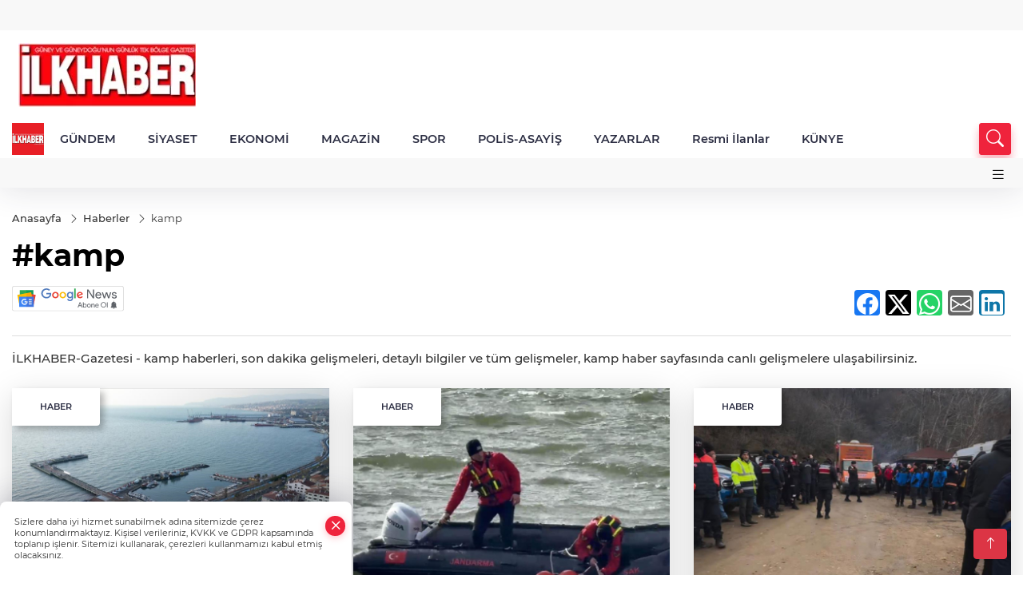

--- FILE ---
content_type: text/html
request_url: https://www.ilkhaber-gazetesi.com/haberleri/kamp
body_size: 26572
content:
<!DOCTYPE html>
<html lang="tr">

<head>
	<meta charset="utf-8">
	<meta content="ie=edge" http-equiv="x-ua-compatible">
	<meta content="width=device-width, initial-scale=1, shrink-to-fit=no" name="viewport">
	<link rel="canonical" href="https://www.ilkhaber-gazetesi.com/haberleri/kamp">
	<link rel="alternate" title="RSS" href="https://www.ilkhaber-gazetesi.com/rss" type="application/rss+xml"> 
	<meta name="robots" content="max-image-preview:large">
	<meta property="og:title" content="kamp Haberleri - Son Dakika kamp Haber Güncel Gelişmeler">
	<meta name="title" content="kamp Haberleri - Son Dakika kamp Haber Güncel Gelişmeler">
	<link href="https://www.ilkhaber-gazetesi.com/static/2024/04/05/adsiz-tasarim-3-1712316697-685-x80.png" rel="icon" type="image/png">


	<link href="https://www.ilkhaber-gazetesi.com/assets/fonts/bs-icons.css" rel="preload" as="style" type="text/css">
	<link href="https://www.ilkhaber-gazetesi.com/assets/fonts/bs-icons.css" rel="stylesheet" type="text/css">

	<link href="https://www.ilkhaber-gazetesi.com/assets/css/base.min.css" rel="preload" as="style" type="text/css">
	<link href="https://www.ilkhaber-gazetesi.com/assets/css/base.min.css" rel="stylesheet" type="text/css">

	<link href="https://www.ilkhaber-gazetesi.com/assets/css/helper.min.css" rel="preload" as="style" type="text/css">
	<link href="https://www.ilkhaber-gazetesi.com/assets/css/helper.min.css" rel="stylesheet" type="text/css">
	
	<title>kamp Haberleri - Son Dakika kamp Haber Güncel Gelişmeler</title>
	<meta name="description" content="İLKHABER-Gazetesi - kamp haberleri, son dakika gelişmeleri,  detaylı bilgiler ve tüm gelişmeler, kamp haber sayfasında canlı gelişmelere ulaşabilirsiniz.

">

	<link rel="preload" crossorigin="anonymous" as="font" type="font/woff2" href="https://www.ilkhaber-gazetesi.com/assets/fonts/montserrat/JTURjIg1_i6t8kCHKm45_bZF3gfD_u50.woff2">
	<link rel="preload" crossorigin="anonymous" as="font" type="font/woff2" href="https://www.ilkhaber-gazetesi.com/assets/fonts/montserrat/JTURjIg1_i6t8kCHKm45_bZF3gnD_g.woff2">
	<link rel="preload" crossorigin="anonymous" as="font" type="font/woff2" href="https://www.ilkhaber-gazetesi.com/assets/fonts/montserrat/JTURjIg1_i6t8kCHKm45_dJE3gfD_u50.woff2">
	<link rel="preload" crossorigin="anonymous" as="font" type="font/woff2" href="https://www.ilkhaber-gazetesi.com/assets/fonts/montserrat/JTURjIg1_i6t8kCHKm45_dJE3gnD_g.woff2">
	<link rel="preload" crossorigin="anonymous" as="font" type="font/woff2" href="https://www.ilkhaber-gazetesi.com/assets/fonts/montserrat/JTURjIg1_i6t8kCHKm45_ZpC3gfD_u50.woff2">
	<link rel="preload" crossorigin="anonymous" as="font" type="font/woff2" href="https://www.ilkhaber-gazetesi.com/assets/fonts/montserrat/JTURjIg1_i6t8kCHKm45_ZpC3gnD_g.woff2">
	<link rel="preload" crossorigin="anonymous" as="font" type="font/woff2" href="https://www.ilkhaber-gazetesi.com/assets/fonts/montserrat/JTUSjIg1_i6t8kCHKm459Wdhyzbi.woff2">
	<link rel="preload" crossorigin="anonymous" as="font" type="font/woff2" href="https://www.ilkhaber-gazetesi.com/assets/fonts/montserrat/JTUSjIg1_i6t8kCHKm459Wlhyw.woff2">
	<link href="https://www.ilkhaber-gazetesi.com/assets/fonts/montserrat/fonts.min.css" rel="stylesheet">

	<script>
		function onError() {
			this.onerror = null;
			for(var i = 0; i < this.parentNode.children.length - 1; i++) {
			this.parentNode.children[i].srcset = this.src;
			}
		}
	</script>

		<script>!function(){var t=document.createElement("script");t.setAttribute("src",'https://cdn.p.analitik.bik.gov.tr/tracker'+(typeof Intl!=="undefined"?(typeof (Intl||"").PluralRules!=="undefined"?'1':typeof Promise!=="undefined"?'2':typeof MutationObserver!=='undefined'?'3':'4'):'4')+'.js'),t.setAttribute("data-website-id","f5064911-e123-4a10-823f-b8d4a5a4522e"),t.setAttribute("data-host-url",'//f5064911-e123-4a10-823f-b8d4a5a4522e.collector.p.analitik.bik.gov.tr'),document.head.appendChild(t)}();</script>
	
	
		<!-- Yandex.Metrika counter -->
<script type="text/javascript" >
   (function(m,e,t,r,i,k,a){m[i]=m[i]||function(){(m[i].a=m[i].a||[]).push(arguments)};
   m[i].l=1*new Date();
   for (var j = 0; j < document.scripts.length; j++) {if (document.scripts[j].src === r) { return; }}
   k=e.createElement(t),a=e.getElementsByTagName(t)[0],k.async=1,k.src=r,a.parentNode.insertBefore(k,a)})
   (window, document, "script", "https://mc.yandex.ru/metrika/tag.js", "ym");

   ym(99540191, "init", {
        clickmap:true,
        trackLinks:true,
        accurateTrackBounce:true
   });
</script>
<noscript><div><img src="https://mc.yandex.ru/watch/99540191" style="position:absolute; left:-9999px;" alt="" /></div></noscript>
<!-- /Yandex.Metrika counter -->
<meta name="yandex-verification" content="31628f56e59472eb" />
<link rel="manifest" href="/manifest.json?data=Bildirt">
<script>var uygulamaid="236313-3781-1063-6640-8349-6";</script>
<script src="https://cdn2.bildirt.com/BildirtSDKfiles.js"></script>
<script async src="https://pagead2.googlesyndication.com/pagead/js/adsbygoogle.js?client=ca-pub-9359879195627696"
     crossorigin="anonymous"></script>

<script src="https://jsc.idealmedia.io/site/969662.js" async>
</script>


	<!-- Global site tag (gtag.js) - Google Analytics -->
	<script async src="https://www.googletagmanager.com/gtag/js?id=G-W6Q4H8RTDF"></script>
	<script>
	window.dataLayer = window.dataLayer || [];
	function gtag(){dataLayer.push(arguments);}
	gtag('js', new Date());
	var analyticsGA4Code = 'G-W6Q4H8RTDF';
	gtag('config', 'G-W6Q4H8RTDF');
	</script>

	<script type="application/ld+json">
		{"@context":"https://schema.org","@type":"NewsMediaOrganization","name":"İLKHABER-Gazetesi","url":"https://www.ilkhaber-gazetesi.com","logo":{"@type":"ImageObject","url":"https://www.ilkhaber-gazetesi.com/static/2023/11/23/ilkhaber-1700737717-442-x80.webp","width":160,"height":90},"sameAs":["https://www.facebook.com/profile.php?id=61573576237505","https://twitter.com/ilkhaberadana","https://www.instagram.com/haberleradanadan/","https://www.youtube.com/@ilkhaberadana"]}
	</script>

	<script type="application/ld+json">
		{"@context":"https://schema.org","@type":"WebPage","name":"İLKHABER-Gazetesi","url":"https://www.ilkhaber-gazetesi.com","description":"Güney ve Güneydoğu'nun Günlük Tek Bölge Gazetesi","breadcrumb":{"@type":"BreadcrumbList","itemListElement":[{"@type":"ListItem","position":1,"name":"Anasayfa","item":"https://www.ilkhaber-gazetesi.com"}]}}
	</script>

	<script type="application/ld+json">
		{"type":"siteInfo","name":"İLKHABER-Gazetesi","url":"https://www.ilkhaber-gazetesi.com","description":"Güney ve Güneydoğu'nun Günlük Tek Bölge Gazetesi","logo":"https://www.ilkhaber-gazetesi.com/static/2023/11/23/ilkhaber-1700737717-163-x80.webp","socialMedia":{"facebookUrl":"https://www.facebook.com/profile.php?id=61573576237505","twitterUrl":"https://twitter.com/ilkhaberadana","webTvUrl":"","youtubeUrl":"https://www.youtube.com/@ilkhaberadana","instagramUrl":"https://www.instagram.com/haberleradanadan/"}}
	</script>
	
	<script type="application/ld+json">
		{"type":"analyticsGA4Code","analyticsGA4Code":"G-W6Q4H8RTDF"}
	</script>
</head>
<body
	 
	 style="background-color: #ffffff;" 
>



<script>
	if(typeof refreshTime !== 'undefined') {
		setTimeout(function(){
			window.location.reload(1);
		}, refreshTime * 1000);
	}
</script>


	<div class="page"> 
		  <style>
/*Top Header*/
.top-header{background:#f8f8f8;min-height:38px;}
.latest-news{padding:8px 0;max-width:75%;width:100%;}
.latest-news a{color:#666;font-size:14px;}
.latest-news .item{display:none;}
.latest-news .owl-item.active .item{display:block;}
.latest-news .owl-nav{position:absolute;display:flex;align-items:center;right:0;top:0;height:100%;background-color:#f8f8f8;margin-top:0 !important;}
.latest-news .owl-nav button{width:20px;height:20px;border:1px solid #ccc !important;display:block;line-height:13px !important;}
.latest-news .owl-nav button i{font-size:11px;}
.latest-news .owl-nav [class*=owl-]:hover{background:#1091ff !important;color:#FFF;text-decoration:none;border:1px solid #1091ff !important;}
.latest-news .owl-nav .owl-prev{right:20px !important;left:unset}
.box-title{font-size:14px;font-weight:900;white-space:nowrap;margin-right:30px;background:#EF233C;color:#fff;height:100%;display:flex;align-items:center;padding:0 3px;position:relative;height:38px;}
.box-title span{position:relative;z-index:10;}
.box-title:before{content:"";position:absolute;right:100%;top:0;background:#EF233C;width:1000%;height:100%;}
.box-title:after{content:"";position:absolute;right:-13px;top:6px;background:#EF233C;width:26px;height:26px;transform:rotate(45deg);}
/* header Standart */
 header .ecolistsm,header .ecolistsm span{display:flex;align-items:center;}
header .ecolistsm .owl-item>.green .iconic{background:#27cc69;color:#fff;border-radius:16px;padding:5px 3px;}
header .ecolistsm .owl-item>.green .info{padding:3px 8px;}
header .ecolistsm .owl-item .title{font-size:11px;font-weight:600;display:block !important;}
header .ecolistsm .owl-item>.red .iconic{background:#f13636;color:#fff;border-radius:16px;padding:5px 3px;}
header .ecolistsm .owl-item>.red .info{padding:3px 8px;}
header .ecolistsm .owl-item>.gray .iconic{background:#999;color:#fff;border-radius:16px;padding:5px 3px;}
header .ecolistsm .owl-item>.gray .info{padding:3px 8px;}
header .ecolistsm .owl-nav{display:none;}
header .ecolistsm{justify-content:space-between;}
header .ecolistsm span{cursor:pointer;margin-right:8px}
header .ecolistsm span:last-child{margin-right:0px}
header .ecolistsm span .info span,header .ecolistsm span .info small{display:block;color:#3e3e3e;}
header .ecolistsm .iconic{font-size:12px;}
header .latestprice,header .latestpercent{font-size:11px;float:left;margin:0 1px;font-weight:600;}
header .green .latestpercent{color:#26cc69 !important;}
header .red .latestpercent{color:#ff5c5c !important;}
.darkMode header .ecolistsm .title,.darkMode header .ecolistsm span .info small{color:#111;}
/*weather*/
 .weather{font-size:15px;}
.darkMode .weather .text,.darkMode .weather i{color:#111}
.weather i{font-size:30px;float:left;margin-right:8px;}
.popener{cursor:pointer;}
.popener i{float:none;font-size:16px;}
.city-pop{position:absolute;background:#fff;z-index:10;padding:15px;box-shadow:-2px 6px 15px rgba(0,0,0,.15);border-radius:6px;display:none;top:100%;}
.city-pop input{border:1px solid #ddd;border-radius:4px;padding:6px;}
.city-pop a{color:#2B2D42;padding:4px 3px;display:block;}
.city-pop ul{max-height:150px;overflow:auto;margin:4px 0 0;}
.city-pop li:not(:last-child){border-bottom:1px solid #efefef;}
.city-pop ul::-webkit-scrollbar{width:6px;background-color:#F5F5F5;}
.city-pop ul::-webkit-scrollbar-thumb{background-color:#333;}
.city-pop ul::-webkit-scrollbar-track{-webkit-box-shadow:inset 0 0 6px rgb(0 0 0 / 30%);background-color:#F5F5F5;}
.backbtn{font-size:2rem;color:#ffffff !important;background:#ef233c;width:40px;height:40px;display:block;text-align:center;border-radius:11px;box-shadow:0 7px 11px #ef233c2e;line-height:40px;display:none;}
@media only screen and (max-width:992px){.backbtn{display:block;}
}
@media only screen and (max-width:520px){header{position:fixed;width:100%;z-index:90;top:0;}
body{margin-top:60px !important;}
}
.main-menu a{padding:4px 20px 4px;}
.bottom-header.fixed .main-menu a{padding:20px;}
.bottom-header.fixed .searchbox-icon,.searchbox-submit{top:0px;}
/* .bottom-header{height:45px;} */
.searchbox-open .searchbox-icon{display:none !important;top:-10px;}
.mid-header{padding:8px 0;}
header .latestpercent{display:none !important;}
.extrablock{background:#f8f8f8; position: relative; z-index: 10;}
.extrablock .extramenu{display:flex;justify-content:flex-end;}
.extrablock .extramenu a{padding:6px;display:block;font-size:12px;color:#333;font-weight:500;}
.darkMode .latest-news a{color:#b0b2c5;}
.hovermenu{position:absolute;width:100%;background:rgba(0,0,0,.93);top:0;left:0;z-index:80;visibility:hidden;top:-15%;opacity:0;transition-duration:0.4s;transition-timing-function:cubic-bezier(0.5,0.01,0,1);backdrop-filter:blur(6px);}
.hovermenu.active{visibility:visible;top:0;opacity:1;}
.hovermenu a{color:#f8f8f8;}
.hovermenu .logo img{max-height:unset;}
.closehover{background:none;border:0;color:#fff;}
.leftblock,.rightblock{width:100%;height:100%;}
.leftblock{background:#1a1a1a;padding:15px;}
.rightblock{padding:30px;}
.allmenus{display:flex;flex-wrap:wrap;}
.allmenus>li{width:33%;margin-bottom:15px;}
.allmenus .title{color:#fff;font-size:20px;font-weight:600;margin-bottom:15px;display:block;}
.allmenus a{color:#ddd;display:block;padding:4px 0;font-size:18px;}
.allmenus a:hover{color:#ef233c;padding-left:3px;}
.hovermenu .bigtitle{color:#787878;font-size:19px;padding:6px 0;display:block;margin:12px 0;border-bottom:2px solid #424242;border-top:2px solid #424242;font-weight:800;}
.social-box a{display:block;width:100%;padding:8px;border-radius:6px;margin-bottom:4px;font-size:16px;font-weight:500;}
.social-box .facebook{background:linear-gradient(to left,#1877f2,#3b5998);}
.social-box .twitter { background: linear-gradient(to left, #000000, #333333); }
.social-box .instagram{background:linear-gradient(45deg,#f09433 0%,#e6683c 25%,#dc2743 50%,#cc2366 75%,#bc1888 100%);}
.social-box .linkedin{background:linear-gradient(to left,#0a66c2,#3b5998);}
.social-box .youtube{background:linear-gradient(to left,#ee1d52,#ff0000);}
.social-box .webtv{background:linear-gradient(to left,#1d2c49,#0b1d3b);}
.social-box .webtv img{filter:brightness(0) invert(1);}
.social-box a:hover{padding-left:20px;}
.app-box a{margin-bottom:10px;display:block}
.largemenu.opened i.bi-list:before,.menuender i:before{content:"\f659";font-size:15px;width:20px;height:20px;line-height:20px;}
.hoverlay{position:fixed;width:100%;height:100%;top:100px;left:0;z-index:49;}
.menuender{position:absolute;color:#6c6c6c;right:10px;top:10px;cursor:pointer;border:2px solid #6c6c6c;display:inline-block;padding:6px;text-align:center;border-radius:8px;transition:.3s;}
.menuender:hover{color:#efefef;border-color:#efefef;}
.largemenu i{font-size:20px !important;line-height:0;color:#111;}
.shortmenu a{display:flex;align-items:center;font-size:14px;padding:12px;background:#333;margin:0 0 5px;border-radius:12px;background:#D31027;background:-webkit-linear-gradient(to right,#EA384D 0%,#D31027 100%);background:linear-gradient(to right,#EA384D 0%,#D31027 100%);transition:.2s;background-size:250% 250%;}
.shortmenu i{font-size:28px;margin-right:10px;}
.shortmenu a:hover{background-position:105% 0;}
.hovermenu.white{background:rgba(235,235,235,.93);}
.hovermenu.white .leftblock{background:#ffffff;}
.hovermenu.white .allmenus .title,.hovermenu.white .allmenus a{color:#333;}
.hovermenu.white .bigtitle{border-color:#ddd;border-width:1px;font-weight:500;font-size:17px;}
#appFinance .owl-stage-outer{cursor:pointer;}
.searchbox {bottom:0}
.bottom-header.fixed .searchbox {bottom:10px}


/* Mobile Fix Menu */
.mobile-fix-menu {
  background-color: #2B2D42 !important;
}
.mobile-fix-menu li a {
  color: #ffffff !important;
}
.mobile-fix-menu li a i {
  color: #ffffff !important;
}

</style>

<header>
  <div class="top-header  d-none d-lg-block">
    <div class="container">
      <div class="row">
        <div class="col-xl-5 col-lg-6 d-flex vt-center npd">
        </div>

        <div class="col-xl-4 d-none d-xl-block">
        </div>

      </div>
    </div>
  </div>

  <div class="mid-header">
    <div class="container">
      <div class="d-flex justify-content-between align-items-center">
        <a class="backbtn" id="mobileBackButton" title="Geri Dön" href="javascript:;" onclick="window.history.back()"><i
            class="bi bi-arrow-left"></i></a>
        <script>
  if(window.location.pathname === "/") {
    document.getElementById("mobileBackButton").style.display = "none";
  }else if(window.screen.width < 992){
    document.getElementById("mobileBackButton").style.display = "block";
  }else if(window.screen.width > 992 && window.location.pathname !== "/"){
    document.getElementById("mobileBackButton").style.display = "none";
  }
</script>
        <div class="logo" itemscope itemtype="https://schema.org/ImageObject">
          <a href="https://www.ilkhaber-gazetesi.com">
            <img src="https://www.ilkhaber-gazetesi.com/static/2023/11/23/ilkhaber-1700737717-442-x80.webp" alt="İLKHABER-Gazetesi" loading="lazy" width="160" height="90" itemprop="contentUrl">
          </a>
        </div>
        <script>
          let mobileHeaderLogo = 'https://www.ilkhaber-gazetesi.com/static/2023/11/23/ilkhaber-1700737717-163-x80.webp';
          let headerLogo = 'https://www.ilkhaber-gazetesi.com/static/2023/11/23/ilkhaber-1700737717-442-x80.webp';
        </script>
        <script>
  var haderMobileCheck = false;
  (function (a) {
    if (
      /(android|bb\d+|meego).+mobile|avantgo|bada\/|blackberry|blazer|compal|elaine|fennec|hiptop|iemobile|ip(hone|od)|iris|kindle|lge |maemo|midp|mmp|mobile.+firefox|netfront|opera m(ob|in)i|palm( os)?|phone|p(ixi|re)\/|plucker|pocket|psp|series(4|6)0|symbian|treo|up\.(browser|link)|vodafone|wap|windows ce|xda|xiino/i
      .test(a) ||
      /1207|6310|6590|3gso|4thp|50[1-6]i|770s|802s|a wa|abac|ac(er|oo|s\-)|ai(ko|rn)|al(av|ca|co)|amoi|an(ex|ny|yw)|aptu|ar(ch|go)|as(te|us)|attw|au(di|\-m|r |s )|avan|be(ck|ll|nq)|bi(lb|rd)|bl(ac|az)|br(e|v)w|bumb|bw\-(n|u)|c55\/|capi|ccwa|cdm\-|cell|chtm|cldc|cmd\-|co(mp|nd)|craw|da(it|ll|ng)|dbte|dc\-s|devi|dica|dmob|do(c|p)o|ds(12|\-d)|el(49|ai)|em(l2|ul)|er(ic|k0)|esl8|ez([4-7]0|os|wa|ze)|fetc|fly(\-|_)|g1 u|g560|gene|gf\-5|g\-mo|go(\.w|od)|gr(ad|un)|haie|hcit|hd\-(m|p|t)|hei\-|hi(pt|ta)|hp( i|ip)|hs\-c|ht(c(\-| |_|a|g|p|s|t)|tp)|hu(aw|tc)|i\-(20|go|ma)|i230|iac( |\-|\/)|ibro|idea|ig01|ikom|im1k|inno|ipaq|iris|ja(t|v)a|jbro|jemu|jigs|kddi|keji|kgt( |\/)|klon|kpt |kwc\-|kyo(c|k)|le(no|xi)|lg( g|\/(k|l|u)|50|54|\-[a-w])|libw|lynx|m1\-w|m3ga|m50\/|ma(te|ui|xo)|mc(01|21|ca)|m\-cr|me(rc|ri)|mi(o8|oa|ts)|mmef|mo(01|02|bi|de|do|t(\-| |o|v)|zz)|mt(50|p1|v )|mwbp|mywa|n10[0-2]|n20[2-3]|n30(0|2)|n50(0|2|5)|n7(0(0|1)|10)|ne((c|m)\-|on|tf|wf|wg|wt)|nok(6|i)|nzph|o2im|op(ti|wv)|oran|owg1|p800|pan(a|d|t)|pdxg|pg(13|\-([1-8]|c))|phil|pire|pl(ay|uc)|pn\-2|po(ck|rt|se)|prox|psio|pt\-g|qa\-a|qc(07|12|21|32|60|\-[2-7]|i\-)|qtek|r380|r600|raks|rim9|ro(ve|zo)|s55\/|sa(ge|ma|mm|ms|ny|va)|sc(01|h\-|oo|p\-)|sdk\/|se(c(\-|0|1)|47|mc|nd|ri)|sgh\-|shar|sie(\-|m)|sk\-0|sl(45|id)|sm(al|ar|b3|it|t5)|so(ft|ny)|sp(01|h\-|v\-|v )|sy(01|mb)|t2(18|50)|t6(00|10|18)|ta(gt|lk)|tcl\-|tdg\-|tel(i|m)|tim\-|t\-mo|to(pl|sh)|ts(70|m\-|m3|m5)|tx\-9|up(\.b|g1|si)|utst|v400|v750|veri|vi(rg|te)|vk(40|5[0-3]|\-v)|vm40|voda|vulc|vx(52|53|60|61|70|80|81|83|85|98)|w3c(\-| )|webc|whit|wi(g |nc|nw)|wmlb|wonu|x700|yas\-|your|zeto|zte\-/i
      .test(a.substr(0, 4))) haderMobileCheck = true;
  })(navigator.userAgent || navigator.vendor || window.opera);

  if (typeof mobileHeaderLogo !== 'undefined') {
    var img = document.querySelector('.logo img');

    if (haderMobileCheck && mobileHeaderLogo !== '') {
      img.src = mobileHeaderLogo;
    } else if (mobileHeaderLogo !== '') {
      img.src = headerLogo;
    }
  }
  
  if (typeof siteMobileFooterLogo !== 'undefined') {
    var img = document.querySelector('#logoFooter img');
    if (haderMobileCheck && siteMobileFooterLogo !== '') {
      img.src = siteMobileFooterLogo;
    } else if (siteMobileFooterLogo !== '') {
      img.src = footerLogo;
    }
  }
</script>



        


        <div class="tool d-flex d-lg-none vt-center">
          <a class="mobile-act" href="javascript:;" title="Menu"><i class="gg-menu"></i></a>
        </div>
      </div>
    </div>
  </div>


<div class="bottom-header  d-none d-lg-block py-1">
  <div class="container relative d-flex justify-content-between align-items-center">
    <nav class="main-menu">
      <ul class="align-items-center">
        <li class="d-none d-lg-block">
          <a style="padding: 0;" href="/"><img style="max-height: 40px; max-width: 40px; " src="https://www.ilkhaber-gazetesi.com/static/2024/04/05/adsiz-tasarim-3-1712316697-685-x80.png" alt="Ana Sayfa"></a>
        </li>
          <li >
            <a href="https://www.ilkhaber-gazetesi.com/gundem" title="GÜNDEM" target="_blank">
              GÜNDEM
            </a>
          </li>
          <li >
            <a href="https://www.ilkhaber-gazetesi.com/siyaset" title="SİYASET" target="_blank">
              SİYASET
            </a>
          </li>
          <li >
            <a href="https://www.ilkhaber-gazetesi.com/ekonomi" title="EKONOMİ" target="_blank">
              EKONOMİ
            </a>
          </li>
          <li >
            <a href="https://www.ilkhaber-gazetesi.com/magazin" title="MAGAZİN" target="_blank">
              MAGAZİN
            </a>
          </li>
          <li >
            <a href="https://www.ilkhaber-gazetesi.com/spor" title="SPOR" target="_blank">
              SPOR
            </a>
          </li>
          <li >
            <a href="https://www.ilkhaber-gazetesi.com/polis-asayis" title="POLİS-ASAYİŞ" target="_blank">
              POLİS-ASAYİŞ
            </a>
          </li>
          <li >
            <a href="https://www.ilkhaber-gazetesi.com/yazarlar" title="YAZARLAR" target="_blank">
              YAZARLAR
            </a>
          </li>
          <li >
            <a href="https://www.ilkhaber-gazetesi.com/resmi-ilanlar" title="Resmi İlanlar" target="_blank">
              Resmi İlanlar
            </a>
          </li>
          <li >
            <a href="/kunye" title="KÜNYE" target="_blank">
              KÜNYE
            </a>
          </li>
        </ul>
      </nav>
      <script type="application/ld+json">
      {"type":"menu","menu":[{"title":"GÜNDEM","link":"https://www.ilkhaber-gazetesi.com/gundem","hasSubItems":false,"subItems":[]},{"title":"SİYASET","link":"https://www.ilkhaber-gazetesi.com/siyaset","hasSubItems":false,"subItems":[]},{"title":"EKONOMİ","link":"https://www.ilkhaber-gazetesi.com/ekonomi","hasSubItems":false,"subItems":[]},{"title":"MAGAZİN","link":"https://www.ilkhaber-gazetesi.com/magazin","hasSubItems":false,"subItems":[]},{"title":"SPOR","link":"https://www.ilkhaber-gazetesi.com/spor","hasSubItems":false,"subItems":[]},{"title":"POLİS-ASAYİŞ","link":"https://www.ilkhaber-gazetesi.com/polis-asayis","hasSubItems":false,"subItems":[]},{"title":"YAZARLAR","link":"https://www.ilkhaber-gazetesi.com/yazarlar","hasSubItems":false,"subItems":[]},{"title":"Resmi İlanlar","link":"https://www.ilkhaber-gazetesi.com/resmi-ilanlar","hasSubItems":false,"subItems":[]},{"title":"KÜNYE","link":"/kunye","hasSubItems":false,"subItems":[]}]}
    </script>
      <form class="searchbox" action="/arama" method="get">
        <div class="ovhid">
          <input type="text" id="searchbox-kind" name="tur" class="searchbox-kind d-none" value="1"
            onkeypress="removeScriptTagsInputs()">
          <input type="text" id="searchbox-date" name="tarih" class="searchbox-date d-none"
            onkeypress="removeScriptTagsInputs()">
          <input type="search" placeholder="Aramak istediğiniz kelimeyi yazın..." onkeypress="removeScriptTagsInputs()"
            name="ara" class="searchbox-input">
          <input type="text" name="from" class="searchbox-where d-none" value="header"
            onkeypress="removeScriptTagsInputs()">
        </div>
        <button type="submit" class="searchbox-submit" title="Ara" onclick="removeScriptTagsInputs()"><i
            class=" bi bi-search" aria-hidden="true"></i></button>
        <span class="searchbox-icon"><i class=" bi bi-search" aria-hidden="true"></i></span>
      </form>


    </div>


    <div class="hovermenu">
      <span class="menuender"><i class="bi bi-x"></i></span>
      <div class="container">
        <div class="row">
          <div class="col-lg-3">
            <div class="leftblock">
              <div class="logo" itemscope itemtype="https://schema.org/ImageObject">
                <a href="https://www.ilkhaber-gazetesi.com"><img src="https://www.ilkhaber-gazetesi.com/static/2023/11/23/ilkhaber-1700737717-442-x80.webp" alt="logo" loading="lazy" width="160" height="90" itemprop="contentUrl"></a>
              </div>
              <div class="social-box">
                <span class="bigtitle">Bizi Takip Edin!</span>
                <a href="https://www.facebook.com/profile.php?id=61573576237505" target="_blank" class="facebook" title="Facebook"><i
                    class="bi bi-facebook"></i> Facebook</a>
                <a href="https://twitter.com/ilkhaberadana" target="_blank" class="twitter" title="X"><i class="bi bi-twitter-x"></i>
                  x.com</a>
                <a href="https://www.instagram.com/haberleradanadan/" target="_blank" class="instagram" title="Instagram"><i
                    class="bi bi-instagram"></i> Instagram</a>
                <a href="https://www.youtube.com/@ilkhaberadana" target="_blank" class="youtube" title="Youtube"><i class="bi bi-youtube"></i>
                  Youtube</a>
              </div>
              <div class="app-box downloadLinksForMobiles">
                <span class="bigtitle">Uygulamalarımız</span>
                  <a href="https://apps.apple.com/us/app/ilkhaber-gazetesi/id6497794085" target="_blank" title="AppStore">
                    <img loading="lazy" src="https://www.ilkhaber-gazetesi.com/assets/images/appstore.png" alt="appstore" width="150" height="45">
                  </a>
                <a href="https://play.google.com/store/apps/details?id=com.haberyazilimi.ilkhabergazetesi&amp;pli=1" target="_blank" title="Google PlaY">
                  <img loading="lazy" src="https://www.ilkhaber-gazetesi.com/assets/images/googleplay.png" alt="googleplay" width="150" height="45"></a>
              </div>
            </div>
          </div>
          <div class="col-lg-6">
            <div class="rightblock">
              <ul class="allmenus">
                <li><span class="title">Haberler</span>

                  <ul>
                    <li><a href="https://www.ilkhaber-gazetesi.com/ekonomi" title="Haberler">EKONOMİ</a></li>
                    <li><a href="https://www.ilkhaber-gazetesi.com/siyaset" title="Haberler">SİYASET</a></li>
                    <li><a href="https://www.ilkhaber-gazetesi.com/spor" title="Haberler">SPOR</a></li>
                    <li><a href="https://www.ilkhaber-gazetesi.com/magazin" title="Haberler">MAGAZİN</a></li>
                    <li><a href="https://www.ilkhaber-gazetesi.com/egitim" title="Haberler">EĞİTİM</a></li>
                    <li><a href="https://www.ilkhaber-gazetesi.com/dunya" title="Haberler">DÜNYA</a></li>
                    <li><a href="https://www.ilkhaber-gazetesi.com/saglik" title="Haberler">SAĞLIK</a></li>
                    <li><a href="https://www.ilkhaber-gazetesi.com/yasam" title="Haberler">YAŞAM</a></li>
                    <li><a href="https://www.ilkhaber-gazetesi.com/kultur-sanat" title="Haberler">KÜLTÜR - SANAT</a></li>
                    <li><a href="https://www.ilkhaber-gazetesi.com/yerel" title="Haberler">YEREL</a></li>
                    <li><a href="https://www.ilkhaber-gazetesi.com/polis-asayis" title="Haberler">POLİS-ASAYİŞ</a></li>
                    <li><a href="https://www.ilkhaber-gazetesi.com/genel" title="Haberler">GENEL</a></li>
                    <li><a href="https://www.ilkhaber-gazetesi.com/asayis" title="Haberler">ASAYİŞ</a></li>
                    <li><a href="https://www.ilkhaber-gazetesi.com/cevre" title="Haberler">ÇEVRE</a></li>
                    <li><a href="https://www.ilkhaber-gazetesi.com/bilim-ve-teknoloji" title="Haberler">BİLİM VE TEKNOLOJİ</a></li>
                    <li><a href="https://www.ilkhaber-gazetesi.com/gundem" title="Haberler">GÜNDEM</a></li>
                    <li><a href="https://www.ilkhaber-gazetesi.com/resmi-ilanlar" title="Haberler">RESMİ İLANLAR</a></li>
                  </ul>
                </li>
                <li><span class="title">Foto Galeri</span>

                  <ul>
                    <li><a href="https://www.ilkhaber-gazetesi.com/galeriler/gundem-856" title="Fotoğraflar">GÜNDEM</a></li>
                    <li><a href="https://www.ilkhaber-gazetesi.com/galeriler/haberler-857" title="Fotoğraflar">Haberler</a></li>
                  </ul>
                </li>
                <li><span class="title">Video Galeri</span>

                  <ul>
                    <li><a href="https://www.ilkhaber-gazetesi.com/videolar/haberler-860" title="Videolar">Haberler</a></li>
                  </ul>
                </li>

              </ul>
            </div>

          </div>

          <div class="col-lg-3">
            <div class="leftblock">
              <span class="bigtitle">Hızlı Menü</span>
              <ul class="shortmenu">
                </li>
                <li><a href='/gazeteler' title="Gazeteler"><i class="bi bi-newspaper"></i> Gazeteler</a></li>
                <li><a href="/yayinlarimiz" title="Yayınlar"><i class="bi bi-file-earmark-text-fill"></i> Yayınlar</a>
                </li>
                <!-- <li><a href="/vizyondakiler" title="Sinema"><i class="bi bi-camera-reels-fill"></i> Sinema</a></li> -->
                
                
                <li><a href="/nobetci-eczaneler" title="Nöbetçi Eczaneler"><i class="bi bi-bag-plus-fill"></i> Nöbetçi
                    Eczaneler</a></li>
              </ul>
            </div>

          </div>
        </div>

      </div>
    </div>
    <script>
  // mobile drag-drop refresh script finished
  function initMegaMenu() {
    var el = $('.largemenu'); 
    var fel = $('.hovermenu');
    el.on("click", function(){
      toggleMegaMenu();
    }); 
    $("body").delegate(".hoverlay, .menuender","click",function(){
            el.removeClass("opened")
          $(".hovermenu.active").removeClass("active");
          $(".hoverlay").remove();
    })
  }
  var runFunctions = runFunctions || [];
	runFunctions.push('initMegaMenu');

  function toggleMegaMenu() {
    var el = $('.largemenu'); 
    var fel = $('.hovermenu');
    if(el.hasClass("opened")){
            el.removeClass("opened");
            fel.toggleClass('active');
            $(".hoverlay").remove();
        }else{
            el.addClass("opened")
            fel.toggleClass('active')
        }
  }
  
</script>

  </div>

  <div class="extrablock d-none d-lg-block">
    <div class="container">
      <div class="row justify-content-end">
        <div class="col d-flex flex-wrap justify-content-end pt-1">
          <ul class="extramenu">
            
            
            <li><a href="#." title="Menü" class="largemenu d-none d-lg-block"> <i class="bi bi-list"></i></a></li>
          </ul>
         
  
        </div>
      </div>
    </div>
  </div>

  <div class="mobile-menu">
    <div class="topmenu">
      <a href="/"><i class="bi bi-house"></i> Anasayfa</a>
    </div>
    <div class="menulist"></div>
    <ul>
      
      
    </ul>
    <ul>
  <li><a href="/kunye" title="Künye" target="_blank">Künye</a></li>
  <li><a href="/iletisim" title="İletişim" target="_blank">İletişim</a></li>
</ul>
    <div class="social-media">
      <a href="https://www.facebook.com/profile.php?id=61573576237505" target="_blank" title="Facebook"><i
          class="bi bi-facebook"></i></a>
      <a href="https://twitter.com/ilkhaberadana" target="_blank" title="X"><i
          class="bi bi-twitter-x"></i></a>
      <a href="https://www.instagram.com/haberleradanadan/" target="_blank" title="Instagram"><i
          class="bi bi-instagram"></i></a>
      
      <a href="https://www.youtube.com/@ilkhaberadana" target="_blank" title="Youtube"><i
          class="bi bi-youtube"></i></a>
      
    </div>
  </div>
</header>

<div class="mobile-fix-menu d-none">
  <ul>
    <li><a href="https://www.ilkhaber-gazetesi.com"><i class="bi bi-house"></i><span>Anasayfa</span></a></li>
    <li><a href="javascript:;" onclick="openSearch()"><i class="bi bi-search"></i><span>Haber Ara</span></a></li>
  </ul>
</div>

<div class="search-overlay dropsearch">
  <a href="javascript:;" class="closesearch" onclick="closeSearch()"> <i class="bi bi-x"></i></a>
  <div class="overlay-content">
    <form role="search" action="/arama" method="GET">
      <div class="form-zone">
        <input class="form-control searchbox-input" type="search" name="ara" id="newsSearch" placeholder="Aradığınız haberi buraya yazın">
        <button class="inline-b" type="submit" onclick="removeScriptTagsInputs()"><i class="bi bi-search"></i></button>
      </div>
    </form>
  </div>
</div>
<script>
  var headerLogoValue = "https://www.ilkhaber-gazetesi.com/static/2023/11/23/ilkhaber-1700737717-442-x80.webp";
  var siteTitleValue = "İLKHABER-Gazetesi";
  var brandUrl = "https://www.ilkhaber-gazetesi.com";
</script>
<script>
    function removeScriptTagsInputs(e) {
        if(!mainMobileCheck()){
            $("#searchbox-kind").val($('<textarea/>').html($("#searchbox-kind").val()).text().toString().replace( /(<([^>]+)>)/ig, '').replace("alert","").replace("(","").replace(")",""));
            $("#searchbox-date").val($('<textarea/>').html($("#searchbox-date").val()).text().toString().replace( /(<([^>]+)>)/ig, '').replace("alert","").replace("(","").replace(")",""));
            $(".searchbox-input").val($('<textarea/>').html($(".searchbox-input").val()).text().toString().replace( /(<([^>]+)>)/ig, '').replace("alert","").replace("(","").replace(")",""));
        }else{
            $(".form-zone #searchbox-kind").val($('<textarea/>').html($(".form-zone #searchbox-kind").val()).text().toString().replace( /(<([^>]+)>)/ig, '').replace("alert","").replace("(","").replace(")",""));
            $(".form-zone #searchbox-date").val($('<textarea/>').html($(".form-zone #searchbox-date").val()).text().toString().replace( /(<([^>]+)>)/ig, '').replace("alert","").replace("(","").replace(")",""));
            $(".form-zone .searchbox-input").val($('<textarea/>').html($(".form-zone .searchbox-input").val()).text().toString().replace( /(<([^>]+)>)/ig, '').replace("alert","").replace("(","").replace(")",""));
        }
    }

    function setDateForSearch() {
        var endDate = new Date();
        var startDate = new Date();
        startDate.setMonth(startDate.getMonth() - 1);

        var endDay = ("0" + endDate.getDate()).slice(-2);
        var endMonth = ("0" + (endDate.getMonth() + 1)).slice(-2);
        var startDay = ("0" + startDate.getDate()).slice(-2);
        var startMonth = ("0" + (startDate.getMonth() + 1)).slice(-2);

        var dateRange =
            startDate.getFullYear() + "-" + startMonth + "-" + startDay +
            "-" +
            endDate.getFullYear() + "-" + endMonth + "-" + endDay;

        $('#searchbox-date').val(dateRange);
    }


    var runFunctions = runFunctions || [];
    runFunctions.push('setDateForSearch');
</script>

<script type="application/ld+json">
  {"@context":"http://schema.org","@type":"WebSite","name":"İLKHABER-Gazetesi","description":"Güney ve Güneydoğu'nun Günlük Tek Bölge Gazetesi","url":"https://www.ilkhaber-gazetesi.com","potentialAction":{"@type":"SearchAction","target":"https://www.ilkhaber-gazetesi.com/arama?tur=1&ara={search_term}","query-input":"required name=search_term"}}
</script>

 
		<div class="refresher"> 
			
<section class="    pt-20   npd " style=" ">
    <div class="container">
        <div class="row ">
            <div class="col-lg-12 ">
                    <style> 
  .breadcrumb{padding:0px;background:transparent;font-size:13px;}
  .breadcrumb ul{display:flex;}
  .breadcrumb li:not(:last-child)::after{content:"\f285";font-family:bootstrap-icons !important;position:relative;margin:0 5px;top:2px;font-size:13px;}
  .breadcrumb a{font-weight:500;}
  @media(max-width:520px){.breadcrumb li:last-child{width:min-content;}}
  .darkMode .breadcrumb .el-1{ color: #b0b2c5}
  </style>
  
  <ul class="breadcrumb" itemscope itemtype="https://schema.org/BreadcrumbList">
  
    <li itemprop="itemListElement" itemscope itemtype="https://schema.org/ListItem">
      <a href="https://www.ilkhaber-gazetesi.com" itemprop="item">
        <span itemprop="name">Anasayfa</span>
      </a>
      <meta itemprop="position" content="1">
    </li>
  
  
  
          <li itemprop="itemListElement" itemscope itemtype="https://schema.org/ListItem">
            <a href="https://www.ilkhaber-gazetesi.com/arama?tur=1" itemprop="item">
               <span itemprop="name">Haberler</span>
            </a>
            <meta itemprop="position" content="2">
          </li>
        
        
  
        
          <li itemprop="itemListElement" itemscope itemtype="https://schema.org/ListItem">
            <span class="el-1" itemprop="name">kamp</span>
            <meta itemprop="position" content="3">
          </li>
        
  
  
  </ul>
            </div>
        </div>
        <div class="row ">
            <div class="col-lg-12 ">
                    <style>
#moduleId_4923.zoneContainer>div{-webkit-box-align:center;-webkit-align-items:center;-ms-flex-align:center;align-items:center;display:-webkit-box;display:-webkit-flex;display:-ms-flexbox;display:flex;-webkit-box-pack:center;-webkit-justify-content:center;-ms-flex-pack:center;justify-content:center;text-align:center;width:100%;overflow:hidden;}
.banner1class{margin: 5px auto 15px !important;}
</style>
<div class="banner text-center zoneContainer " id="moduleId_4923">
      
      
      
      
</div>
                    <style>
.latestnewslist { background: #fff; }
.latestnewslist .news .image { border-bottom: 5px solid; position: relative; }
.latestnewslist .news .slidecontent { padding: 15px; }
.latestnewslist .news h4 { font-size: 18px; color: #2B2D42; padding: 0 0 10px; }
.latestnewslist .news p { font-size: 14px; color: #2B2D42; line-height: normal; }
.darkMode .latestnewslist .news h4 { font-size: 18px; color: #fff; padding: 0 0 10px; }
.darkMode .latestnewslist .news p { font-size: 14px; color: #fff; line-height: normal; }
.latestnewslist .image .category { position: absolute; background: #ffffff; top: 0; left: 0; padding: 10px; box-shadow: 5px 5px 8px #00000047; min-width: 110px; height: 47px; font-weight: 600; line-height: 27px; font-size: 11px; text-transform: uppercase; text-align: center; border-radius: 0 0 4px 0; }
.latestnewslist .image .category { color: #2B2D42; }
.searchlist.hash-list h5 { font-weight: 600; font-size: 1.2rem !important; -webkit-line-clamp: 3 !important; }
.searchlist.hash-list .image { height: unset !important; width: 100% !important; max-width: 400px; flex-shrink: 0; }
@media(max-width:768px) { .searchlist.hash-list .news { flex-wrap: wrap; } .searchlist.hash-list .image { max-width: 600px; } .searchlist.hash-list .slidecontent { width: 100%; } }
.viewedit { display: flex; align-items: center; justify-content: flex-end; padding: 0 0 15px; margin: 0 0 15px; }
.viewedit>span { margin: 0 8px; }
.viewedit>span i { vertical-align: middle; }
.print { font-size: 32px; }
.textsizer i { font-size: 27px; cursor: pointer; }
.textsizer i.bi-type { font-size: 32px; cursor: unset; }
.viewedit .share a { color: #fff; width: 32px; height: 32px; line-height: 32px; border-radius: 4px; display: inline-block; text-align: center; margin-bottom: 5px; }
.viewedit .share a:nth-child(1) { background: #1877F2; }
.viewedit .share a:nth-child(2) { background: #000000; }
.viewedit .share a:nth-child(3) { background: #25d366; }
.viewedit .share a:nth-child(4) { background: #666; }
.viewedit .share a:nth-child(5) { background: #0e76a8; }
@media only screen and (max-width:520px) { .news-detail-1 h1, .news-detail-2 h1 { font-size: 24px; line-height: normal; } .news-detail-1 p, .news-detail-2 p { font-size: 16px; } }
@media only screen and (max-width:385px) { .viewedit { flex-wrap: wrap; justify-content: flex-start; } .viewedit .share { width: 100%; } }
/* hash kodu */
.hash-title h1 { font-size: 38px; color: #000; font-weight: 700; }
.hash-brief p { font-size: 15px; font-weight: 500; color: #333; }
.tagTitle{font-size: 17px}
</style>

<div class="searchlist hash-list">
    <div class="row"> 
        <div class="col-12">
            <div class="hash-title">
                <h1 class="fs-20 fw7 mb-3">#kamp</h1>
            </div>
            <div>
  <div class="viewedit flex-wrap">
    <a class="googleNewsUrlClass" style="flex-shrink: 0; margin: 0 auto 8px 0;" onclick="googleNewsButtonLink()">
      <img src="/assets/images/google-news-subscribe-white.svg" width="140" height="32" alt="Google News" style="vertical-align: baseline;">
    </a>
      <span class="share">
          <a href="javascript:;" onclick="shareFacebook()">
              <i class="bi bi-facebook"></i>
          </a>
          <a href="javascript:;" onclick="shareTwitter()">
              <i class="bi bi-twitter-x"></i>
          </a>
          <a href="javascript:;" onclick="shareWhatsapp()">
              <i class="bi bi-whatsapp"></i>
          </a>
          <a href="javascript:;" onclick="sendMail()">
              <i class="bi bi-envelope"></i>
          </a>
          <a href="javascript:;" onclick="shareLinkedin()">
              <i class="bi bi-linkedin"></i>
          </a>
      </span>
  </div>
</div>
<script>
    if(typeof mobileCheckForSocialMediaIcons === 'undefined') {
        var mobileCheckForSocialMediaIcons = false;
        var title = document.querySelector('meta[property="og:title"]').content;
        var shareTitle = '';
        if(typeof title !== 'undefined' && title !== '') {
            shareTitle = title;
        }else{
            shareTitle = document.title;
        }
        (function(a){if(/(android|bb\d+|meego).+mobile|avantgo|bada\/|blackberry|blazer|compal|elaine|fennec|hiptop|iemobile|ip(hone|od)|iris|kindle|lge |maemo|midp|mmp|mobile.+firefox|netfront|opera m(ob|in)i|palm( os)?|phone|p(ixi|re)\/|plucker|pocket|psp|series(4|6)0|symbian|treo|up\.(browser|link)|vodafone|wap|windows ce|xda|xiino/i.test(a)||/1207|6310|6590|3gso|4thp|50[1-6]i|770s|802s|a wa|abac|ac(er|oo|s\-)|ai(ko|rn)|al(av|ca|co)|amoi|an(ex|ny|yw)|aptu|ar(ch|go)|as(te|us)|attw|au(di|\-m|r |s )|avan|be(ck|ll|nq)|bi(lb|rd)|bl(ac|az)|br(e|v)w|bumb|bw\-(n|u)|c55\/|capi|ccwa|cdm\-|cell|chtm|cldc|cmd\-|co(mp|nd)|craw|da(it|ll|ng)|dbte|dc\-s|devi|dica|dmob|do(c|p)o|ds(12|\-d)|el(49|ai)|em(l2|ul)|er(ic|k0)|esl8|ez([4-7]0|os|wa|ze)|fetc|fly(\-|_)|g1 u|g560|gene|gf\-5|g\-mo|go(\.w|od)|gr(ad|un)|haie|hcit|hd\-(m|p|t)|hei\-|hi(pt|ta)|hp( i|ip)|hs\-c|ht(c(\-| |_|a|g|p|s|t)|tp)|hu(aw|tc)|i\-(20|go|ma)|i230|iac( |\-|\/)|ibro|idea|ig01|ikom|im1k|inno|ipaq|iris|ja(t|v)a|jbro|jemu|jigs|kddi|keji|kgt( |\/)|klon|kpt |kwc\-|kyo(c|k)|le(no|xi)|lg( g|\/(k|l|u)|50|54|\-[a-w])|libw|lynx|m1\-w|m3ga|m50\/|ma(te|ui|xo)|mc(01|21|ca)|m\-cr|me(rc|ri)|mi(o8|oa|ts)|mmef|mo(01|02|bi|de|do|t(\-| |o|v)|zz)|mt(50|p1|v )|mwbp|mywa|n10[0-2]|n20[2-3]|n30(0|2)|n50(0|2|5)|n7(0(0|1)|10)|ne((c|m)\-|on|tf|wf|wg|wt)|nok(6|i)|nzph|o2im|op(ti|wv)|oran|owg1|p800|pan(a|d|t)|pdxg|pg(13|\-([1-8]|c))|phil|pire|pl(ay|uc)|pn\-2|po(ck|rt|se)|prox|psio|pt\-g|qa\-a|qc(07|12|21|32|60|\-[2-7]|i\-)|qtek|r380|r600|raks|rim9|ro(ve|zo)|s55\/|sa(ge|ma|mm|ms|ny|va)|sc(01|h\-|oo|p\-)|sdk\/|se(c(\-|0|1)|47|mc|nd|ri)|sgh\-|shar|sie(\-|m)|sk\-0|sl(45|id)|sm(al|ar|b3|it|t5)|so(ft|ny)|sp(01|h\-|v\-|v )|sy(01|mb)|t2(18|50)|t6(00|10|18)|ta(gt|lk)|tcl\-|tdg\-|tel(i|m)|tim\-|t\-mo|to(pl|sh)|ts(70|m\-|m3|m5)|tx\-9|up(\.b|g1|si)|utst|v400|v750|veri|vi(rg|te)|vk(40|5[0-3]|\-v)|vm40|voda|vulc|vx(52|53|60|61|70|80|81|83|85|98)|w3c(\-| )|webc|whit|wi(g |nc|nw)|wmlb|wonu|x700|yas\-|your|zeto|zte\-/i.test(a.substr(0,4))) mobileCheckForSocialMediaIcons = true;})(navigator.userAgent||navigator.vendor||window.opera);
        
        function redirectConfirmation() {
            return  confirm('Web sitesi dışına yönlendiriliyorsunuz. Devam etmek istiyor musunuz?');
        }

        function shareFacebook() {
            if (redirectConfirmation() === false) {
                return;
            }
            let url = "https://www.facebook.com/sharer/sharer.php?u=" + window.location.href+ "&quote='" + encodeURIComponent(shareTitle) + "'";
            window.open(url, '_blank');
        }

        function shareTwitter() {
            if (redirectConfirmation() === false) {
                return;
            }
            let url = "https://twitter.com/intent/tweet?url=" + window.location.href+ "&text=" + encodeURIComponent(shareTitle);
            window.open(url, '_blank');
        }

        function shareLinkedin() {
            if (redirectConfirmation() === false) {
                return;
            }
            let url = "http://www.linkedin.com/shareArticle?mini=true&url=" + window.location.href + "&title='" + encodeURIComponent(shareTitle) + "'";
            window.open(url, '_blank');
        }

        function shareWhatsapp(text) {
            if (redirectConfirmation() === false) {
                return;
            }
            let shareUrl = '';
            
            if(typeof mobileCheckForSocialMediaIcons !== 'undefined' && mobileCheckForSocialMediaIcons) {
                shareUrl = "whatsapp://send?text='" + encodeURIComponent(shareTitle+ '\n') + window.location.href ;
            }else{
                shareUrl = "https://web.whatsapp.com/send?&text='" + encodeURIComponent(shareTitle+ '\n') + window.location.href;
            }
            window.open(shareUrl, '_blank');
        }

        function sendMail() {
            if (redirectConfirmation() === false) {
                return;
            }
            window.open('mailto:?subject='+shareTitle+'&body='+window.location.href);
        }

        function googleNewsButtonLink() {
            if (redirectConfirmation() === false) {
                return;
            }
            if (!googleNewsUrl.startsWith('http://') && !googleNewsUrl.startsWith('https://')) {
                googleNewsUrl = 'http://' + googleNewsUrl;
            }
            window.open(googleNewsUrl, '_blank');
        }
    }
    if (window.navigator.userAgent.includes('igfHaberApp') || window.navigator.userAgent.indexOf('ttnmobilapp') !== -1) {
        document.getElementsByClassName('share')[0].style.visibility = 'hidden';
    }
</script>
<style>
.viewedit{display:flex;align-items:center;justify-content:flex-end;border-bottom:1px solid #ddd;padding:0 0 15px;margin:0 0 15px;}
.viewedit > span{margin:0 8px;}
.viewedit > span i{vertical-align:middle;}
.print{font-size:32px;}
.textsizer i{font-size:27px;cursor:pointer;}
.textsizer i.bi-type{font-size:32px;cursor:unset;}
.viewedit .share a{color:#fff;width:32px;height:32px;line-height:32px;border-radius:4px;display:inline-block;text-align:center;margin-bottom:5px;}
.viewedit .share a:nth-child(1){background:#1877F2;}
.viewedit .share a:nth-child(2){background:#000000;}
.viewedit .share a:nth-child(3){background:#25d366;}
.viewedit .share a:nth-child(4){background:#666;}
.viewedit .share a:nth-child(5){background:#0e76a8;}
.googleNewsUrlClass{cursor: pointer;}
@media only screen and (max-width:520px){.news-detail-1 h1,.news-detail-2 h1{font-size:24px;line-height:normal;}
.news-detail-1 p,.news-detail-2 p{font-size:16px;}
}
</style>
        </div>
        <div class="col-12 mb-4">
            <div class="hash-brief">
                <p>İLKHABER-Gazetesi - kamp haberleri, son dakika gelişmeleri,  detaylı bilgiler ve tüm gelişmeler, kamp haber sayfasında canlı gelişmelere ulaşabilirsiniz.

</p>
            </div>
        </div>

        <div class="col-lg-12">
            <div class="latestnewslist" data-name="randomcolor" id="moduleTagGrid1__492140">
                <div class="row">
                    <div class="col-lg-4 col-md-6 mb-30">
                        <div class="news globalbg" itemscope itemtype="https://schema.org/ImageObject">
                                <a href="https://www.ilkhaber-gazetesi.com/kultur-sanat/doga-ve-adrenalin-bulusma-noktasi-tekirdag-5milyon-turisti-agirladi-370899" target="_blank">
                                    <div class="image">
                                        <span class="image-wrapper">
                
                                            <img 
                                                class="b-lazy" 
                                                src="https://www.ilkhaber-gazetesi.com/static/2026/01/10/doga-ve-adrenalin-bulusma-noktasi-tekirdag-5milyon-turisti-agirladi-1768043333-398_small.jpg"
                                                alt="Doğa ve adrenalin buluşma noktası: Tekirdağ 5 milyon turisti ağırladı" 
                                                width="750" height="500"
                                                itemprop="contentUrl"
                                            >
                
                                        </span>
                                        <span class="category" itemprop="name">Haber</span>
                                    </div>
                                    <div class="slidecontent">
                                        <h2 class="el-2 p-0 mb-10 tagTitle">Doğa ve adrenalin buluşma noktası: Tekirdağ 5 milyon turisti ağırladı</h2>
                                            <p class="el-2">Tekirdağ'a gelen ziyaretçiler, Ganos Dağı eteklerinde doğa yürüyüşleri, Uçmakdere'de yamaç paraşütü, Ayvasıl mevkisinde dalış ve Yeniköy'de kamp yapma imkanı buldu.

Yaz sezonu boyunca turistler, kentteki 10 mavi bayraklı plajda deniz ve güneşin tadını çıkardı.

"Tekirdağ'ın turizm açısından sunduğu çeşitlilik gerçekten etkileyici"

Tekirdağ Kültür ve Turizm İl Müdürü Ömer Faruk Karaküçük, kentin deniz, doğa, macera, tarih ve kültür turizmini bir arada sunan yapısıyla her geçen yıl daha fazla ilgi gördüğünü söyledi.



Kentin yalnızca deniz turizmiyle değil, doğa ve macera turizmi açısından da oldukça zengin bir potansiyele sahip olduğunu belirten Karaküçük, "Tekirdağ'ın turizm açısından sunduğu çeşitlilik gerçekten etkileyici. Hem deniz turizmi hem de doğa ve macera turizmi açısından bu kadar zengin bir destinasyon olması, her turist için ideal. Mavi bayraklı plajları ve sosyal alanlarıyla yaz aylarında keyifli bir tatil sunmasının yanı sıra, Uçmakdere gibi bölgelerdeki yamaç paraşütü ve ATV turları gibi aktiviteler de adrenalin tutkunları için önemli fırsatlar sunuyor." dedi.

Karaküçük, kentte yaz aylarında görsel şölen oluşturan kanola, lavanta ve ayçiçeği tarlalarının da binlerce ziyaretçiyi Tekirdağ'a çektiğini dile getirdi.



Tekirdağ'ın tarihi ve kültürel değerlerinin de kentin turizmine önemli katkı sağladığını vurgulayan Karaküçük, "Seçeneklerin çokluğu, şehri yalnızca doğa ve deniz turizmiyle değil, tarihi ve kültürel mirasıyla da bir cazibe merkezi haline getiriyor. Kamp ve karavan tutkunları için de Tekirdağ önemli bir destinasyon konumunda. Rakoczi Müzesi, Namık Kemal Evi gibi tarihi yapılar, tarih meraklıları için önemli duraklar arasında yer alıyor." diye konuştu.

Karaküçük, kentin yamaç paraşütünden rüzgar sörfüne kadar birçok ekstrem spora ev sahipliği yaptığını aktararak mavi bayraklı plajların bu turizm destinasyonunu taçlandırdığını ifade etti.



Tekirdağ'ın dört mevsim turizme elverişli olmasının şehri yalnızca yaz tatilcileri için değil, yılın her döneminde tercih edilen bir yer haline getirdiğini belirten Karaküçük, şunları kaydetti:

"Uçmakdere’nin yamaç paraşütü için bu kadar popüler olmasının önemli nedenleri var. Ganos Dağları’nın eteğinden Marmara Denizi’ne doğru inen manzara, ziyaretçileri adeta büyülüyor. Hem doğa hem de adrenalin tutkunları için ideal bir bölge. Uçuşlar sırasında denizin ve yeşilin buluştuğu manzara, unutulmaz anlar yaşatıyor. Yamaç paraşütünün yanı sıra doğa yürüyüşleri, fotoğrafçılık ve kırsal turizm gibi seçenekler de bölgenin cazibesini artırıyor. Geçtiğimiz yıl beklediğimiz gibi 5 milyon misafirimizi ağırlama imkanı bulduk. Bu yıl ise çok daha fazla yerli ve yabancı turisti kentimizde ağırlamayı hedefliyoruz.</p>
                                    </div>
                                </a>
                        </div>
                
                    </div>
                    <div class="col-lg-4 col-md-6 mb-30">
                        <div class="news globalbg" itemscope itemtype="https://schema.org/ImageObject">
                                <a href="https://www.ilkhaber-gazetesi.com/polis-asayis/erdek-te-kayip-elif-kumal-icin-8-gundur-arama-calismalari-suruyor-369301" target="_blank">
                                    <div class="image">
                                        <span class="image-wrapper">
                
                                            <img 
                                                class="b-lazy" 
                                                src="https://www.ilkhaber-gazetesi.com/static/2026/01/04/erdek-te-kayip-elif-kumal-icin-8-gundur-arama-calismalari-suruyor-1767524584-119_small.jpg"
                                                alt="Erdek’te kayıp Elif Kumal için 8 gündür arama çalışmaları sürüyor" 
                                                width="750" height="500"
                                                itemprop="contentUrl"
                                            >
                
                                        </span>
                                        <span class="category" itemprop="name">Haber</span>
                                    </div>
                                    <div class="slidecontent">
                                        <h2 class="el-2 p-0 mb-10 tagTitle">Erdek’te kayıp Elif Kumal için 8 gündür arama çalışmaları sürüyor</h2>
                                            <p class="el-2">Erdek'te 8 gün önce kaybolan Elif Kumal'dan hâlâ iz yok.Balıkesir'in Erdek ilçesinde kamp yaptığı bölgeden aracıyla ayrıldıktan sonra kendisinden haber alınamayan 33 yaşındaki Elif Kumal için başlatılan arama çalışmaları 8'inci gününde de aralıksız sürüyor.

Kapıdağ Yarımadası'nda, Yukarıyapıcı Göleti mevkisinde 27 Aralık'ta erkek arkadaşı E.G. ile kamp yapan Elif Kumal'ın, yaşanan tartışmanın ardından kendi aracıyla bölgeden ayrıldığı ve bir daha kendisinden haber alınamadığı belirtildi.

Jandarma, itfaiye, AFAD ve 911 Arama Kurtarma Derneği ekiplerinden oluşan toplam 414 personel, 41 araç ve 11 dron ile Kapıdağ'ın zorlu arazisinde hem yaya hem de araçlı tarama gerçekleştiriyor. Patika yollar, orman içleri ve riskli noktalar tek tek kontrol ediliyor.

Ekipler; tavuk çiftlikleri, depolar, sazlık alanlar, dere yatakları ve ulaşılması güç birçok noktada detaylı inceleme yaparken, jandarma dalgıçları gölette dalışlar gerçekleştirerek Elif Kumal'a ait olabilecek izleri arıyor. Çalışmalarda termal sonar arama cihazları, iz takip köpekleri ve dron destekli taramalar da aktif olarak kullanılıyor. Bölgeyi iyi bilen off-road ekipleri de aramalara destek veriyor.

Olumsuz hava şartlarına rağmen çalışmalar genişletilerek Edincik, Tatlısu, Ormanlı ve Ballıpınar mahallelerinin üst kesimlerine de ekipler sevk edildi. Fırtınanın etkili olduğu bölgede arama faaliyetleri, tüm ihtimaller değerlendirilerek titizlikle sürdürülüyor.

GÖNDAK Arama Kurtarma ekibinden Kadir Akbulut, "Bugün arama çalışmalarının sekizinci günü. Arama faaliyetlerimiz hâlâ devam ediyor. Bugün özellikle ormanlık alan içerisinde, ulaşılabilen tüm bölgeler detaylı şekilde tarandı. Ulaşılması zor olan, ince ve riskli noktalara kadar girilmeye çalışılıyor. Arama çalışmaları aralıksız sürüyor ancak şu ana kadar maalesef herhangi bir ize ulaşılamadı. Buna rağmen çalışmalarımızı bırakmadan, bundan sonraki süreçte de devam edeceğiz. Elimizden gelen her şeyi yapıyoruz. Jandarma ekiplerimiz, polis ekiplerimiz ve bizler sivil toplum kuruluşları olarak sahadayız. Çok sayıda ekip görev alıyor; beş yüz ila altı yüz kişiye yakın bir katılımla arama çalışmaları yürütülüyor. Maalesef şu ana kadar yetmediğimiz ya da gözden kaçırdığımız bir iz bulunamadı. Ancak ne yapmamız gerekiyorsa yaparak, aramalara kararlılıkla devam ediyoruz" dedi. Yetkililer, Elif Kumal'a ulaşılıncaya kadar çalışmaların kesintisiz devam edeceğini belirtti.</p>
                                    </div>
                                </a>
                        </div>
                
                    </div>
                    <div class="col-lg-4 col-md-6 mb-30">
                        <div class="news globalbg" itemscope itemtype="https://schema.org/ImageObject">
                                <a href="https://www.ilkhaber-gazetesi.com/polis-asayis/balikesir-de-kaybolan-elif-kumal-icin-7-gundur-arama-calismalari-suruyor-369091" target="_blank">
                                    <div class="image">
                                        <span class="image-wrapper">
                
                                            <img 
                                                class="b-lazy" 
                                                src="https://www.ilkhaber-gazetesi.com/static/2026/01/03/balikesir-de-kaybolan-elif-kumal-icin-7-gundur-arama-calismalari-suruyor-1767431672-415_small.jpg"
                                                alt="Balıkesir’de kaybolan Elif Kumal için 7 gündür arama çalışmaları sürüyor" 
                                                width="750" height="500"
                                                itemprop="contentUrl"
                                            >
                
                                        </span>
                                        <span class="category" itemprop="name">Haber</span>
                                    </div>
                                    <div class="slidecontent">
                                        <h2 class="el-2 p-0 mb-10 tagTitle">Balıkesir’de kaybolan Elif Kumal için 7 gündür arama çalışmaları sürüyor</h2>
                                            <p class="el-2">Balıkesir'in Erdek ilçesine bağlı Kapıdağ Yarımadası'nda, Yukarıyapıcı Göleti çevresinde kamp yaptığı sırada kaybolan Elif Kumal'dan haber alınamayalı 7 gün oldu. Arama çalışmaları sürerken, Elif Kumal'ın kaybolduğu gece bölgede kamp yapan gençler yaşananları anlattı.

Gençler, Cumartesi akşamı göletin alt tarafında, Elif Kumal'ın kamp yaptığı alana yaklaşık 2,5-3 kilometre mesafede 5 arkadaş kamp yaptıklarını belirtti. Kamp yapan gençlerden biri o gece yaşananları şu ifadelerle aktardı: "O akşam Cumartesi akşamı, biraz daha ileride, göletin alt tarafında 5 arkadaş kamp yapıyorduk. Saat 21.30 suları bayağı bir silah sesi duyduk; yaklaşık yarım saat kadar sürdü. Silah seslerinden sonra müzik sesleri geldi. Bunun ardından saat 23.30-00.00 civarında buradan koşturarak bir abi geldi. Üzerinde gri sweat ve gri eşofman vardı. Bize bir aracın kaybolduğunu söyledi ve aracı tarif etti.

Bir aracın geçip geçmediğini sordu. Biz de geçmediğini söyledik. Bunun üzerine ‘Of aga ya, of' diyerek geri döndü ve uzaklaştı. Ardından 15-20 dakika sonra sarı farlı bir arabanın, göletin bizim yanımızdan geçmeden Yukarıyapıcı yoluna doğru gittiğini gördüm. Onun arkasından yine 15-20 dakika sonra beyaz bir araç geldi. Farlı, off-road donanımlı bir araçtı.O da yanımızdan geçti ve yine 15-20 dakika Yukarıyapıcı yoluna doğru gitti. Orada biraz dolandıktan sonra geri geldi, tekrar yanımızdan geçip gitti. Yani olay bundan ibaret."



Kamp yapan gençler, olayın ertesi günü bir kadın şahsın kaybolduğunu öğrendiklerini belirterek şu ifadeleri kullandı:"Ertesi gün, kız arkadaşının kaybolduğunu ve böyle bir olayın yaşandığını öğrendik. Yani bize gelip ‘kız arkadaşım kayboldu' ya da buna benzer bir şey söylemedi. Biz bir kadın şahsın kayıp olduğunu bilseydik, olay anında da zaten çıkardık."

Gençler, kendilerine kayıp ihbarı yapılmadığını da dile getirdi: "Çift araçla gelmiştik. Bize bir şahsın kayıp olduğuna dair herhangi bir bilgi verilmedi. Koşarak geldiği için bu kadar uzaktan geldiğini de düşünmedik. Şu an bulunduğumuz yer onların kamp alanı. Bizim kamp yaptığımız yer buraya yaklaşık 2,5-3 kilometre mesafede. Koşarak geldiği için çok acil bir durum olduğunu da açıkçası düşünmedik. Sonuçta o saatte birinin koşması çok makul gelmedi."

"İLGİNÇ OLAYLAR. BİZ DE ÇOK NET BİR FİKRE SAHİP DEĞİLİZ. YAŞANANLAR BUNLAR. TALİHSİZ BİR OLAY."

Öte yandan Elif Kumal'ın kaybolmasının 7'nci gününde, arama çalışmaları AFAD koordinesinde jandarma, polis, su altı arama ekipleri ve gönüllü sivil toplum kuruluşlarının katılımıyla devam ediyor. Gölet ve çevresinde karadan, havadan ve su altından arama tarama faaliyetleri sürdürülüyor.</p>
                                    </div>
                                </a>
                        </div>
                
                    </div>
                    <div class="col-lg-4 col-md-6 mb-30">
                        <div class="news globalbg" itemscope itemtype="https://schema.org/ImageObject">
                                <a href="https://www.ilkhaber-gazetesi.com/videolar/haberler-860/orman-denizi-yedigoller-kahverengi-sari-ve-yesilin-buyuleyici-tonlariyla-gorenleri-hayran-birakiyor-5021" target="_blank">
                                    <div class="image">
                                        <span class="image-wrapper">
                
                                            <img 
                                                class="b-lazy" 
                                                src="https://www.ilkhaber-gazetesi.com/static/2025/11/05/orman-denizi-yedigoller-kahverengi-sari-ve-yesilin-buyuleyici-tonlariyla-gorenleri-hayran-birakiyor-1762335578-923_small.jpg"
                                                alt="Orman denizi Yedigöller, kahverengi, sarı ve yeşilin büyüleyici tonlarıyla görenleri hayran bırakıyor" 
                                                width="750" height="500"
                                                itemprop="contentUrl"
                                            >
                
                                        </span>
                                        <span class="category" itemprop="name">Video Galeri</span>
                                    </div>
                                    <div class="slidecontent">
                                        <h2 class="el-2 p-0 mb-10 tagTitle">Orman denizi Yedigöller, kahverengi, sarı ve yeşilin büyüleyici tonlarıyla görenleri hayran bırakıyor</h2>
                                            <p class="el-2">Türkiye’nin en özel doğa alanlarından biri olan Yedigöller Milli Parkı, sonbaharın gelişiyle birlikte adeta renk cümbüşüne büründü. Bolu’ya 42 kilometre uzaklıkta yer alan milli park, meşe, kayın, gürgen ve kızılağaçların oluşturduğu eşsiz manzarasıyla ziyaretçilerini büyülüyor. “Orman denizi” olarak da adlandırılan bölge, dronla havadan görüntülendi.

YEDİGÖLLER’DE SONBAHAR RÜYASI

1965 yılında milli park ilan edilen Yedigöller, dört mevsim ayrı güzellikleriyle ziyaretçilerini cezbediyor.

Ancak sonbaharda ortaya çıkan sarı, kahverengi, kırmızı ve yeşilin binbir tonu, parkı adeta bir tabloya dönüştürüyor.

Büyükgöl, Seringöl, Nazlıgöl, Küçükgöl, İncegöl, Deringöl ve Sazlıgöl, çevresindeki ormanlarla birlikte göz alıcı bir manzara sunuyor.

DOĞASEVERLERİN GÖZDESİ

Her yıl binlerce yerli ve yabancı turistin uğrak noktası olan Yedigöller, özellikle sonbaharda fotoğraf tutkunları, kampçılar ve trekking meraklıları için vazgeçilmez bir rota haline geliyor.

Hafta sonu tatilini doğa içinde geçirmek isteyen ziyaretçiler, bölgeye akın ediyor.

HAVADAN GÖRÜNTÜLENDİ

Dronla kaydedilen görüntülerde renk değiştiren yapraklar, göllerin yansımaları ve sisle kaplı dağlar büyüleyici bir atmosfer oluşturdu.

Doğal güzelliğiyle “Türkiye’nin en çok fotoğraflanan doğa noktaları” arasında yer alan Yedigöller, sosyal medyada da binlerce kez paylaşıldı.

ORMAN DENİZİ YEDİGÖLLER

Yaklaşık 2 bin 19 hektarlık alanı kapsayan Yedigöller Milli Parkı, endemik bitki türleri, şelaleleri ve yaban hayatı ile dikkat çekiyor.

Bölge, aynı zamanda kamp, piknik, yürüyüş ve doğa fotoğrafçılığı için ideal bir doğa rotası olarak öne çıkıyor.</p>
                                    </div>
                                </a>
                        </div>
                
                    </div>
                    <div class="col-lg-4 col-md-6 mb-30">
                        <div class="news globalbg" itemscope itemtype="https://schema.org/ImageObject">
                                <a href="https://www.ilkhaber-gazetesi.com/spor/hatayspor-un-yabancilari-mersin-deki-tesisleri-terk-etti-346544" target="_blank">
                                    <div class="image">
                                        <span class="image-wrapper">
                
                                            <img 
                                                class="b-lazy" 
                                                src="https://www.ilkhaber-gazetesi.com/static/2025/10/30/hatayspor-un-yabancilari-mersin-deki-tesisleri-terk-etti-1761836958-578_small.jpg"
                                                alt="Hatayspor’un yabancıları, Mersin&#39;deki tesisleri terk etti" 
                                                width="750" height="500"
                                                itemprop="contentUrl"
                                            >
                
                                        </span>
                                        <span class="category" itemprop="name">Haber</span>
                                    </div>
                                    <div class="slidecontent">
                                        <h2 class="el-2 p-0 mb-10 tagTitle">Hatayspor’un yabancıları, Mersin'deki tesisleri terk etti</h2>
                                            <p class="el-2">Hatayspor’da, yarın Mersin’de oynanacak Erzurumspor maçı öncesinde sürpriz bir gelişme yaşandı. Edinilen bilgilere göre, uzun süredir alacaklarını tahsil edemeyen Jonathan Okoronkwo, Funsho Bamgboye ve Rui Pedro, ödemelerin yapılmaması üzerine takımdan ayrılma kararı aldı.

İddiaya göre üç yabancı oyuncu, maç öncesi eşyalarını toplayarak Mersin’deki kulüp tesislerinden ayrıldı. Teknik Direktör Hugo Almeida’nın da durum karşısında çaresiz kaldığı ve yaşananları kulüp yönetimine ilettiği öğrenildi.



Ancak futbolculara yapılması gereken ödemelerin hâlâ yapılmaması nedeniyle Okoronkwo, Bamgboye ve Pedro’nun Hatayspor’da devam etmek istemediklerini yönetime bildirdikleri öne sürüldü.

Bu beklenmedik gelişme, Erzurumspor maçı öncesinde takım içinde büyük bir moral bozukluğu yaratırken, Kulüp Başkanı Ethem Çakır ve yönetimden konuyla ilgili henüz herhangi bir resmi açıklama yapılmadı.</p>
                                    </div>
                                </a>
                        </div>
                
                    </div>
                    <div class="col-lg-4 col-md-6 mb-30">
                        <div class="news globalbg" itemscope itemtype="https://schema.org/ImageObject">
                                <a href="https://www.ilkhaber-gazetesi.com/polis-asayis/izmir-de-kamp-faciasi-esinin-tufegi-ates-aldi-burcin-razak-a-hayatini-kaybetti-336986" target="_blank">
                                    <div class="image">
                                        <span class="image-wrapper">
                
                                            <img 
                                                class="b-lazy" 
                                                src="https://www.ilkhaber-gazetesi.com/static/2025/10/06/izmir-de-kamp-faciasi-esinin-tufegi-ates-aldi-burcin-razak-a-hayatini-kaybetti-1759733361-106_small.jpg"
                                                alt="İzmir’de kamp faciası: Eşinin tüfeği ateş aldı, Burçin Razak A. hayatını kaybetti" 
                                                width="750" height="500"
                                                itemprop="contentUrl"
                                            >
                
                                        </span>
                                        <span class="category" itemprop="name">Haber</span>
                                    </div>
                                    <div class="slidecontent">
                                        <h2 class="el-2 p-0 mb-10 tagTitle">İzmir’de kamp faciası: Eşinin tüfeği ateş aldı, Burçin Razak A. hayatını kaybetti</h2>
                                            <p class="el-2">İzmir’in Urla ilçesinde meydana gelen olayda, kamp yapan bir çiftin tatili trajediyle bitti. Eşi tarafından kazara vurulan 32 yaşındaki Burçin Razak A., olay yerinde hayatını kaybetti.

Edinilen bilgiye göre olay, dün öğle saatlerinde Urla ilçesi Önen Koyu mevkiinde meydana geldi. Kamp yapmak için iki gün önce bölgeye gelen T.A. ve eşi Burçin Razak A., araçlarının yakınında vakit geçiriyordu. İddiaya göre, T.A. araç içinde tüfeğini temizlediği sırada silah bir anda ateş aldı.

Tüfekten çıkan mermi aracın kaportasını delip geçerek, o sırada aracın önünde bulunan Burçin Razak A.’ya isabet etti. Çevredekilerin ihbarı üzerine olay yerine jandarma ve sağlık ekipleri sevk edildi. Sağlık ekiplerinin yaptığı kontrolde genç kadının olay yerinde yaşamını yitirdiği belirlendi.

T.A. olay yerinde suç aleti tüfekle birlikte gözaltına alındı. İlk ifadesinde, “Tüfeği temizlerken kazara ateş aldı, eşimi vurmak istemedim” dediği öğrenildi.

Olayla ilgili soruşturma Urla Cumhuriyet Başsavcılığı koordinesinde sürüyor.</p>
                                    </div>
                                </a>
                        </div>
                
                    </div>
                    <div class="col-lg-4 col-md-6 mb-30">
                        <div class="news globalbg" itemscope itemtype="https://schema.org/ImageObject">
                                <a href="https://www.ilkhaber-gazetesi.com/spor/elazig-yildirim-fk-adana-da-kamp-yapacak-318659" target="_blank">
                                    <div class="image">
                                        <span class="image-wrapper">
                
                                            <img 
                                                class="b-lazy" 
                                                src="https://www.ilkhaber-gazetesi.com/static/2025/08/23/elazig-yildirim-fk-adana-da-kamp-yapacak-1755944088-803_small.jpg"
                                                alt="Elazığ Yıldırım FK, Adana’da kamp yapacak" 
                                                width="750" height="500"
                                                itemprop="contentUrl"
                                            >
                
                                        </span>
                                        <span class="category" itemprop="name">Haber</span>
                                    </div>
                                    <div class="slidecontent">
                                        <h2 class="el-2 p-0 mb-10 tagTitle">Elazığ Yıldırım FK, Adana’da kamp yapacak</h2>
                                            <p class="el-2">Geçtiğimiz sezon kurulan ve ilk yılında şampiyon olarak 1. Amatör Küme’ye yükselen Elazığ Yıldırım FK, Adana 01 FK’nın davetiyle Adana’ya giderek kamp çalışmaları yapacak.

24-30 Ağustos tarihleri arasında gerçekleşecek kamp boyunca Yıldırım FK, Adana Gençlik Spor Tesisleri’nde konaklayacak ve Adana 01 FK’nın altyapı takımlarıyla hazırlık maçları oynayacak.

Elazığ Yıldırım FK Başkanı Turgay Yargı, konuya ilişkin yaptığı açıklamada, “Adana 01 FK Başkanı Menderes Kutlu ve yönetim kurulu üyelerine bu imkanı sağladıkları için teşekkür ediyoruz. Mini kamp programıyla sezona daha iyi hazırlanacağız. Yeni sezonda hedefimiz şampiyonluk ve Elazığ’ı üst liglerde temsil etmek” dedi</p>
                                    </div>
                                </a>
                        </div>
                
                    </div>
                    <div class="col-lg-4 col-md-6 mb-30">
                        <div class="news globalbg" itemscope itemtype="https://schema.org/ImageObject">
                                <a href="https://www.ilkhaber-gazetesi.com/galeriler/haberler-857/istanbul-cevresindeki-en-iyi-kamp-alanlari-1442" target="_blank">
                                    <div class="image">
                                        <span class="image-wrapper">
                
                                            <img 
                                                class="b-lazy" 
                                                src="https://www.ilkhaber-gazetesi.com/static/2025/08/12/istanbul-cevresindeki-en-iyi-kamp-alanlari-1754999697-408_large.webp"
                                                alt="İstanbul Çevresindeki En İyi Kamp Alanları" 
                                                width="750" height="500"
                                                itemprop="contentUrl"
                                            >
                
                                        </span>
                                        <span class="category" itemprop="name">Foto Galeri</span>
                                    </div>
                                    <div class="slidecontent">
                                        <h2 class="el-2 p-0 mb-10 tagTitle">İstanbul Çevresindeki En İyi Kamp Alanları</h2>
                                            <p class="el-2">Hafta sonu stres atmak, doğanın tadını çıkarmak ve sevdikleriyle kaliteli vakit geçirmek isteyenler için İstanbul’a yakın en iyi kamp alanlarını derledik. İster deniz kenarında olsun, ister orman içinde...</p>
                                    </div>
                                </a>
                        </div>
                
                    </div>
                    <div class="col-lg-4 col-md-6 mb-30">
                        <div class="news globalbg" itemscope itemtype="https://schema.org/ImageObject">
                                <a href="https://www.ilkhaber-gazetesi.com/genel/kumluk-tabiat-parki-nda-baris-ve-umut-kampi-311048" target="_blank">
                                    <div class="image">
                                        <span class="image-wrapper">
                
                                            <img 
                                                class="b-lazy" 
                                                src="https://www.ilkhaber-gazetesi.com/static/2025/08/06/kumluk-tabiat-parki-nda-baris-ve-umut-kampi-1754481090-247_small.jpg"
                                                alt="Kumluk Tabiat Parkı’nda &#39;barış ve umut&#39; kampı" 
                                                width="750" height="500"
                                                itemprop="contentUrl"
                                            >
                
                                        </span>
                                        <span class="category" itemprop="name">Haber</span>
                                    </div>
                                    <div class="slidecontent">
                                        <h2 class="el-2 p-0 mb-10 tagTitle">Kumluk Tabiat Parkı’nda 'barış ve umut' kampı</h2>
                                            <p class="el-2">Adana Karataş Belediyesi, Ukrayna’nın doğusundaki Samar Şehri ile Aladağ Belediyesi arasında yürütülen kardeş şehir projesi kapsamında, 12-15 yaş arası savaş mağduru çocukları ilçede misafir ediyor. Ülkemize gelen çocuklar, Karataş’taki Kumluk Tabiat Parkı’nda doğayla iç içe ağırlanıyor.

Çocuklar, çadır kampında temiz hava ve bol oksijenle dinlenirken, kumsalda kurulu voleybol sahasında spor yapmaya devam ediyor. Akdeniz’in serin ve berrak sularında da yorgunluklarını atma fırsatı bulan misafirler, burada geçirdikleri zamanın keyfini yaşıyor.



Karataş Belediye Başkanı Ali Bedrettin Karataş, “Savaşın acılarını yaşayan çocuklarımızı ilçemizde ağırlamaktan büyük mutluluk duyuyoruz. Onların yüzlerindeki tebessüm ve aldıkları güzel anılar, bizler için en değerli kazançtır. İnşallah buradaki deneyimleriyle güçlenerek ülkelerine dönerler” dedi.</p>
                                    </div>
                                </a>
                        </div>
                
                    </div>
                </div>
            </div>
        </div> 

        <!-- standart kategorili modül -->
        <div class="col-lg-12 text-center">
            <button class="btn btn-secondary" id="btnLoadMoreTagContent" onclick="loadMoreTagForGrid1()" type="button">
                <span>Daha Fazla Göster</span>
                <i class="bi bi-chevron-double-right"></i>
            </button>
        </div>

    </div>
</div>

<script>
    var page = 1;
</script>

<script>
    function getMoreTagContents(tagSlug, page) {
        return new Promise((resolve, reject) => {
            $.post('/get-tag-contents', { tagSlug, page: page })
                .then(function (response) {
                    // Resolve the Promise with the response
                    resolve(response);
                })
                .catch(function (error) {
                    // Reject the Promise with the error
                    reject(error);
                });
        });
    }
</script>

<script>

async function loadMoreTagForGrid1() {
    try {
        
        page = page + 1;
        
        const tagContents = await getMoreTagContents('kamp', page);
        if(tagContents.length > 0) {
            tagContents.forEach((tagContent) => {
                containerHtml = `
                    <div class="col-lg-4 col-md-6 mb-30">
                        <div class="news globalbg" itemscope itemtype="https://schema.org/ImageObject">
                            <a href="${tagContent.link}" target="_blank">
                            <div class="image">
                                <span class="image-wrapper">
                                <img
                                    class="b-lazy"
                                    src="${tagContent.image_url}"
                                    alt="${tagContent.title}"
                                    width="750"
                                    height="500"
                                    itemprop="contentUrl"
                                >
                                </span>
                                <span class="category" itemprop="name">${tagContent.itemType}</span>
                            </div>
                            <div class="slidecontent">
                                <h2 class="el-2 p-0 mb-10 tagTitle">${tagContent.title}</h2>
                                <p class="el-2">${tagContent.text}</p>
                            </div>
                            </a>
                        </div>
                    </div>`;
                $('#moduleTagGrid1__492140 .row').append(containerHtml);
            });
        }else{
            page = page - 1;
            $('#btnLoadMoreTagContent').hide();
        }

    } catch (error) {
        console.error(error);
    }
}

</script>
                    <style>
#moduleId_156870.zoneContainer>div{-webkit-box-align:center;-webkit-align-items:center;-ms-flex-align:center;align-items:center;display:-webkit-box;display:-webkit-flex;display:-ms-flexbox;display:flex;-webkit-box-pack:center;-webkit-justify-content:center;-ms-flex-pack:center;justify-content:center;text-align:center;width:100%;overflow:hidden;}
.banner1class{margin: 5px auto 15px !important;}
</style>
<div class="banner text-center zoneContainer " id="moduleId_156870">
      
      
      
      
</div>
            </div>
        </div>
    </div>
</section>


 
		</div> 
		  <style>/* footer 1 */
.footer1{padding:30px 0 0}
.footer1{background:#1c1f22;}
.footer1 h6{color:#fff;margin:15px 0;font-weight:600;}
.footer1 .footermenu li a{color:#e5e5e5;padding: 4px 0;}
.footer1 .socialmenu li img{vertical-align:middle;max-width:20px;top:-2px;position:relative;}
.footer1 .footermenu li{display:block;}
.footer1 .footermenu li:after{display:none;}
.footer1 .socialmenu li a{padding:0;width:40px;height:40px;margin:3px;line-height:40px;text-align:center;background:#fff;font-size:20px;border-radius:60px;}
.footer1 .socialmenu .bi-facebook{color:#1877F2;}
.footer1 .socialmenu .bi-twitter{color:#1DA1F2;}
.footer1 .socialmenu .bi-instagram{color:#E4405F;}
.footer1 .socialmenu .bi-linkedin{color:#0A66C2;}
.footer1 .socialmenu .bi-youtube{color:#CD201F;}
.footer1 .copyright{text-align:left;border-top:1px solid #505a61;margin-top:30px;}
.footer1 .copyright a{font-weight:600;color:#8D99AE;}
</style>
<footer class="footer1">
  <div class="container">
    <div class="row">
      <div class="col-lg-6">
        <div class="logo">
            <a href="https://www.ilkhaber-gazetesi.com" id="logoFooter" itemscope itemtype="https://schema.org/ImageObject">
              <img src="https://www.ilkhaber-gazetesi.com/static/2023/11/23/ilkhaber-1700737717-309-x80.webp"  alt="İLKHABER-Gazetesi" loading="lazy" width="160" height="90" itemprop="contentUrl">
            </a>
          <script>
          let footerLogo = 'https://www.ilkhaber-gazetesi.com/static/2023/11/23/ilkhaber-1700737717-309-x80.webp';
          let siteMobileFooterLogo = 'https://www.ilkhaber-gazetesi.com/static/2023/11/23/ilkhaber-1700737717-801-x80.webp';
          </script>
          <script>
  var haderMobileCheck = false;
  (function (a) {
    if (
      /(android|bb\d+|meego).+mobile|avantgo|bada\/|blackberry|blazer|compal|elaine|fennec|hiptop|iemobile|ip(hone|od)|iris|kindle|lge |maemo|midp|mmp|mobile.+firefox|netfront|opera m(ob|in)i|palm( os)?|phone|p(ixi|re)\/|plucker|pocket|psp|series(4|6)0|symbian|treo|up\.(browser|link)|vodafone|wap|windows ce|xda|xiino/i
      .test(a) ||
      /1207|6310|6590|3gso|4thp|50[1-6]i|770s|802s|a wa|abac|ac(er|oo|s\-)|ai(ko|rn)|al(av|ca|co)|amoi|an(ex|ny|yw)|aptu|ar(ch|go)|as(te|us)|attw|au(di|\-m|r |s )|avan|be(ck|ll|nq)|bi(lb|rd)|bl(ac|az)|br(e|v)w|bumb|bw\-(n|u)|c55\/|capi|ccwa|cdm\-|cell|chtm|cldc|cmd\-|co(mp|nd)|craw|da(it|ll|ng)|dbte|dc\-s|devi|dica|dmob|do(c|p)o|ds(12|\-d)|el(49|ai)|em(l2|ul)|er(ic|k0)|esl8|ez([4-7]0|os|wa|ze)|fetc|fly(\-|_)|g1 u|g560|gene|gf\-5|g\-mo|go(\.w|od)|gr(ad|un)|haie|hcit|hd\-(m|p|t)|hei\-|hi(pt|ta)|hp( i|ip)|hs\-c|ht(c(\-| |_|a|g|p|s|t)|tp)|hu(aw|tc)|i\-(20|go|ma)|i230|iac( |\-|\/)|ibro|idea|ig01|ikom|im1k|inno|ipaq|iris|ja(t|v)a|jbro|jemu|jigs|kddi|keji|kgt( |\/)|klon|kpt |kwc\-|kyo(c|k)|le(no|xi)|lg( g|\/(k|l|u)|50|54|\-[a-w])|libw|lynx|m1\-w|m3ga|m50\/|ma(te|ui|xo)|mc(01|21|ca)|m\-cr|me(rc|ri)|mi(o8|oa|ts)|mmef|mo(01|02|bi|de|do|t(\-| |o|v)|zz)|mt(50|p1|v )|mwbp|mywa|n10[0-2]|n20[2-3]|n30(0|2)|n50(0|2|5)|n7(0(0|1)|10)|ne((c|m)\-|on|tf|wf|wg|wt)|nok(6|i)|nzph|o2im|op(ti|wv)|oran|owg1|p800|pan(a|d|t)|pdxg|pg(13|\-([1-8]|c))|phil|pire|pl(ay|uc)|pn\-2|po(ck|rt|se)|prox|psio|pt\-g|qa\-a|qc(07|12|21|32|60|\-[2-7]|i\-)|qtek|r380|r600|raks|rim9|ro(ve|zo)|s55\/|sa(ge|ma|mm|ms|ny|va)|sc(01|h\-|oo|p\-)|sdk\/|se(c(\-|0|1)|47|mc|nd|ri)|sgh\-|shar|sie(\-|m)|sk\-0|sl(45|id)|sm(al|ar|b3|it|t5)|so(ft|ny)|sp(01|h\-|v\-|v )|sy(01|mb)|t2(18|50)|t6(00|10|18)|ta(gt|lk)|tcl\-|tdg\-|tel(i|m)|tim\-|t\-mo|to(pl|sh)|ts(70|m\-|m3|m5)|tx\-9|up(\.b|g1|si)|utst|v400|v750|veri|vi(rg|te)|vk(40|5[0-3]|\-v)|vm40|voda|vulc|vx(52|53|60|61|70|80|81|83|85|98)|w3c(\-| )|webc|whit|wi(g |nc|nw)|wmlb|wonu|x700|yas\-|your|zeto|zte\-/i
      .test(a.substr(0, 4))) haderMobileCheck = true;
  })(navigator.userAgent || navigator.vendor || window.opera);

  if (typeof mobileHeaderLogo !== 'undefined') {
    var img = document.querySelector('.logo img');

    if (haderMobileCheck && mobileHeaderLogo !== '') {
      img.src = mobileHeaderLogo;
    } else if (mobileHeaderLogo !== '') {
      img.src = headerLogo;
    }
  }
  
  if (typeof siteMobileFooterLogo !== 'undefined') {
    var img = document.querySelector('#logoFooter img');
    if (haderMobileCheck && siteMobileFooterLogo !== '') {
      img.src = siteMobileFooterLogo;
    } else if (siteMobileFooterLogo !== '') {
      img.src = footerLogo;
    }
  }
</script>
        </div>

        <h6>Bizi Takip Edin</h6>
        <ul class="socialmenu">
          <li><a href="https://www.facebook.com/profile.php?id=61573576237505" target="_blank" title="Facebook"><i class="bi bi-facebook"></i></a></li>
          <li><a href="https://twitter.com/ilkhaberadana" target="_blank" title="X"><i class="bi bi-twitter-x"></i></a></li>
          <li><a href="https://www.instagram.com/haberleradanadan/" target="_blank" title="Instagram"><i class="bi bi-instagram"></i></a></li>
          
          <li><a href="https://www.youtube.com/@ilkhaberadana" target="_blank" title="Youtube"><i class="bi bi-youtube"></i></a></li>
          
        </ul>
        
        <div class="downloadLinksForMobiles">
            <a href="https://play.google.com/store/apps/details?id=com.haberyazilimi.ilkhabergazetesi&amp;pli=1" class="androidStoreLink mb-10 mt-10 d-inline-block" title="Google Play"><img src="https://www.ilkhaber-gazetesi.com/assets/images/googleplay.png" width="160" height="48" alt="googleplay" loading="lazy"></a>

            <a href="https://apps.apple.com/us/app/ilkhaber-gazetesi/id6497794085" class="appStoreLink mb-10 mt-10 d-inline-block" title="App Store"><img src="https://www.ilkhaber-gazetesi.com/assets/images/appstore.png" width="160" height="48" alt="appstore" loading="lazy"></a>
        </div>
      </div>

      <div class="col-lg-2">
        <ul class="footermenu">
          <li>
            <a href="" title="" target="_blank">
              
            </a>
          </li>
          <li>
            <a href="https://www.ilkhaber-gazetesi.com/gundem" title="GÜNDEM" target="_blank">
              GÜNDEM
            </a>
          </li>
          <li>
            <a href="https://www.ilkhaber-gazetesi.com/siyaset" title="SİYASET" target="_blank">
              SİYASET
            </a>
          </li>
          <li>
            <a href="https://www.ilkhaber-gazetesi.com/spor" title="SPOR" target="_blank">
              SPOR
            </a>
          </li>
          <li>
            <a href="https://www.ilkhaber-gazetesi.com/ekonomi" title="EKONOMİ" target="_blank">
              EKONOMİ
            </a>
          </li>
          <li>
            <a href="https://www.ilkhaber-gazetesi.com/bilim-ve-teknoloji" title="BİLİM VE TEKNOLOJİ" target="_blank">
              BİLİM VE TEKNOLOJİ
            </a>
          </li>
          <li>
            <a href="https://www.ilkhaber-gazetesi.com/kultur-sanat" title="KÜLTÜR - SANAT" target="_blank">
              KÜLTÜR - SANAT
            </a>
          </li>
        </ul>
      </div>
      <div class="col-lg-2">
        <ul class="footermenu">
          <li>
            <a href="https://www.ilkhaber-gazetesi.com/saglik" title="SAĞLIK" target="_blank">
              SAĞLIK
            </a>
          </li>
          <li>
            <a href="https://www.ilkhaber-gazetesi.com/yasam" title="YAŞAM" target="_blank">
              YAŞAM
            </a>
          </li>
          <li>
            <a href="https://www.ilkhaber-gazetesi.com/asayis" title="ASAYİŞ" target="_blank">
              ASAYİŞ
            </a>
          </li>
          <li>
            <a href="https://www.ilkhaber-gazetesi.com/magazin" title="MAGAZİN" target="_blank">
              MAGAZİN
            </a>
          </li>
          <li>
            <a href="https://www.ilkhaber-gazetesi.com/dunya" title="DÜNYA" target="_blank">
              DÜNYA
            </a>
          </li>
          <li>
            <a href="https://www.ilkhaber-gazetesi.com/egitim" title="EĞİTİM" target="_blank">
              EĞİTİM
            </a>
          </li>
          <li>
            <a href="https://www.ilkhaber-gazetesi.com/cevre" title="ÇEVRE" target="_blank">
              ÇEVRE
            </a>
          </li>
        </ul>
      </div>
      <div class="col-lg-2">
        <ul class="footermenu">
          <li>
            <a href="/gizlilik-politikasi" title="Gizlilik Politikası" target="_blank">
              Gizlilik Politikası
            </a>
          </li>
          <li>
            <a href="/cerez-politikasi" title="Çerez Politikası" target="_blank">
              Çerez Politikası
            </a>
          </li>
          <li>
            <a href="/veri-politikasi" title="Veri Politikası" target="_blank">
              Veri Politikası
            </a>
          </li>
          <li>
            <a href="/kullanim-sartnamesi" title="Kullanım Şartnamesi" target="_blank">
              Kullanım Şartnamesi
            </a>
          </li>
          <li>
            <a href="/kunye" title="Künye" target="_blank">
              Künye
            </a>
          </li>
          <li>
            <a href="/iletisim" title="İletişim" target="_blank">
              İletişim
            </a>
          </li>
        </ul>
      </div>

      <hr>
      <div class="copyright ">
        Güney ve Güneydoğu'nun Günlük Tek Bölge Gazetesi - 

          Copyright© 2006-2025 Tüm hakları saklıdır. <a href='https://www.haberyazilimi.com' target='_blank'>HABER YAZILIMI</a> ve <a href='https://turkticaret.net' target='_blank'>TURKTICARET.NET</a> projesidir
      </div>
      
    </div>
  </div>
</footer>

 
	</div> 
 
	<div class="kvkkpop" style="display:none;"> 
		<span class="close" onclick="setKVKKClosed();"><a href="javascript:;" title="Kapat"><i class="bi bi-x"></i></a></span> 
		Sizlere daha iyi hizmet sunabilmek adına sitemizde çerez konumlandırmaktayız. Kişisel verileriniz, KVKK ve GDPR 
		kapsamında toplanıp işlenir. Sitemizi kullanarak, çerezleri kullanmamızı kabul etmiş olacaksınız. 
	</div> 

	<button type="button"  class="btn btn-danger btn-floating arrowUp" id="btn-back-to-top" style="display: block;" title="Yukarı">
		<i class="bi bi-arrow-up"></i>
	</button>
	<script src="https://www.ilkhaber-gazetesi.com/assets/js/belazy.min.js"></script>
	<script src="https://www.ilkhaber-gazetesi.com/assets/js/jquery.js"></script>
	<script src="https://www.ilkhaber-gazetesi.com/assets/js/jquery-ui.min.js"></script>
	<script src="https://www.ilkhaber-gazetesi.com/assets/js/js.cookie.min.js"></script>
	<link href="https://www.ilkhaber-gazetesi.com/assets/css/floating-wpp.min.css" rel="stylesheet" type="text/css"> 
	
	<script src="https://www.ilkhaber-gazetesi.com/assets/js/pagination.min.js"></script>
	<link href="https://www.ilkhaber-gazetesi.com/assets/css/custom.min.css" rel="stylesheet" type="text/css">
	<script src="https://www.ilkhaber-gazetesi.com/assets/js/floating-wpp.min.js"></script> 
	<script src="https://www.ilkhaber-gazetesi.com/assets/js/bootstrap.min.js"></script>
	<script src="https://www.ilkhaber-gazetesi.com/assets/plugins/owlcarousel/owl.carousel.min.js"></script>
	<script src="https://www.ilkhaber-gazetesi.com/assets/plugins/owlcarousel/owl-thumb.min.js"></script>
	<script src="https://www.ilkhaber-gazetesi.com/assets/plugins/sticky/StickySensor.js"></script>
	<script src="https://www.ilkhaber-gazetesi.com/assets/plugins/sticky/StickyBar.js"></script>
	
	<script>
		const firebaseConfig = { 
			apiKey: "AIzaSyBGXP7J8it2eXBeE5l-3S9enH0hU3eBOzI",
			authDomain: "ilkhabergazetesi614.firebaseapp.com",
			projectId: "ilkhabergazetesi614",
			storageBucket: "ilkhabergazetesi614.appspot.com",
			messagingSenderId: "242493848757",
			appId: "1:242493848757:web:9d4eae670c876b9e0c92fc",
			measurementId: ""
		};
	</script>
	<script src="https://www.ilkhaber-gazetesi.com/assets/plugins/firebase/firebase-app.js"></script>
	<script src="https://www.ilkhaber-gazetesi.com/assets/plugins/firebase/firebase-messaging.js"></script>
	<script src="https://www.ilkhaber-gazetesi.com/assets/plugins/firebase/main.min.js"></script>

	<script src="https://www.ilkhaber-gazetesi.com/assets/js/index.umd.min.js"></script>
	<script src="https://www.ilkhaber-gazetesi.com/assets/js/main.min.js"></script>
	<script src="https://www.ilkhaber-gazetesi.com/assets/js/ad_getter.min.js"></script>	
	<script src="https://www.ilkhaber-gazetesi.com/assets/js/functions.js?v=1"></script>
		<script src=" https://ad.adhouse.pro/318.js "></script>
<script src=" https://ad.adhouse.pro/319.js "></script>
	<style>
.pushy{position:fixed;z-index:10999;top:20px;left:50%;transform:translateX(-50%);width:100%;max-width:460px;background:#fff;border-radius:12px;padding:30px;box-shadow:0 6px 18px rgb(0 0 0 / 15%);display:flex;flex-wrap:wrap;align-items:center;top:-110%;transition:.5s;height:175px}
.pushy img{height:unset;}
.pushy.active{top:20px;}
.pushy > div:first-child{width:20%;}
.pushy > div:last-child{width:80%;padding:0 0 0 15px;}
.pushy small{display:block;margin:5px 0 15px 0;}
.pushy a{font-size:14px;margin:0 10px;color:#999;}
.pushy a.btn{font-size:16px;color:#fff;background-color:#0062cc;border-color:#005cbf;}
@media only screen and (min-width:320px) and (max-width:460px){.pushy{height:210px}
.pushy > div:first-child{width:100%;text-align:center;}
.pushy > div:last-child{width:100%;padding:0 0 0 15px;}
}
@media only screen and (min-width:280px) and (max-width:320px){.pushy{height:250px}
.pushy > div:first-child{width:100%;text-align:center;}
.pushy > div:last-child{width:100%;padding:0 0 0 15px;}
}
.notificationPopupNone{display:none !important;}
.notificationPopupBlock{display:flex !important;}
</style>
<div class="pushy notificationPopupNone" id="notificationPopup">
    <div><img class="logoForPopups" width="80" height="44px" alt="logo"></div>
    <div>
        <b><span class="notificationPopupTitle"></span></b>
        <small>En son gelişmelerden anında haberdar olmak için <strong>'İZİN VER'</strong> butonuna tıklayınız.</small>
        <div class="text-right">
            <a href="javascript:;" class="cancel" id="cancelNotification" onclick="closeWarningForNotification()">Sonra</a>
            <a href="javascript:;" class="btn btn-primary" id="acceptNotification" onclick="closePopup();">İzin Ver</a>
        </div>
    </div>
</div>

<script>
    async function closePopup(){
        if(typeof InitializeFireBaseMessaging === 'function') {
            await InitializeFireBaseMessaging();
        }
        await setNotificationClosed();
        await checkNotificationClosed();
    }
    
    async function closeWarningForNotification(){
        await setNotificationClosed();
        await checkNotificationClosed();
    }
    
    var titles = document.getElementsByClassName("notificationPopupTitle");
    for(let item of titles){
        item.textContent = siteTitleValue;
    }
    var popups = document.getElementsByClassName("logoForPopups");
    if(popups && popups.length > 0){
        for(let item of popups){
            item.setAttribute("src",headerLogoValue);
        }
    }

    let notificationDialogClosedBefore = getCookie("NotificationClosed");
    var botPattern = "(googlebot\/|bot|Googlebot-Mobile|Googlebot-Image|Google favicon|Mediapartners-Google|bingbot|slurp|java|wget|curl|Commons-HttpClient|Python-urllib|libwww|httpunit|nutch|phpcrawl|msnbot|jyxobot|FAST-WebCrawler|FAST Enterprise Crawler|biglotron|teoma|convera|seekbot|gigablast|exabot|ngbot|ia_archiver|GingerCrawler|webmon |httrack|webcrawler|grub.org|UsineNouvelleCrawler|antibot|netresearchserver|speedy|fluffy|bibnum.bnf|findlink|msrbot|panscient|yacybot|AISearchBot|IOI|ips-agent|tagoobot|MJ12bot|dotbot|woriobot|yanga|buzzbot|mlbot|yandexbot|purebot|Linguee Bot|Voyager|CyberPatrol|voilabot|baiduspider|citeseerxbot|spbot|twengabot|postrank|turnitinbot|scribdbot|page2rss|sitebot|linkdex|Adidxbot|blekkobot|ezooms|dotbot|Mail.RU_Bot|discobot|heritrix|findthatfile|europarchive.org|NerdByNature.Bot|sistrix crawler|ahrefsbot|Aboundex|domaincrawler|wbsearchbot|summify|ccbot|edisterbot|seznambot|ec2linkfinder|gslfbot|aihitbot|intelium_bot|facebookexternalhit|yeti|RetrevoPageAnalyzer|lb-spider|sogou|lssbot|careerbot|wotbox|wocbot|ichiro|DuckDuckBot|lssrocketcrawler|drupact|webcompanycrawler|acoonbot|openindexspider|gnam gnam spider|web-archive-net.com.bot|backlinkcrawler|coccoc|integromedb|content crawler spider|toplistbot|seokicks-robot|it2media-domain-crawler|ip-web-crawler.com|siteexplorer.info|elisabot|proximic|changedetection|blexbot|arabot|WeSEE:Search|niki-bot|CrystalSemanticsBot|rogerbot|360Spider|psbot|InterfaxScanBot|Lipperhey SEO Service|CC Metadata Scaper|g00g1e.net|GrapeshotCrawler|urlappendbot|brainobot|fr-crawler|binlar|SimpleCrawler|Livelapbot|Twitterbot|cXensebot|smtbot|bnf.fr_bot|A6-Indexer|ADmantX|Facebot|Twitterbot|OrangeBot|memorybot|AdvBot|MegaIndex|SemanticScholarBot|ltx71|nerdybot|xovibot|BUbiNG|Qwantify|archive.org_bot|Applebot|TweetmemeBot|crawler4j|findxbot|SemrushBot|yoozBot|lipperhey|y!j-asr|Domain Re-Animator Bot|AddThis)";
    var re = new RegExp(botPattern, 'i');
    if (re.test(navigator.userAgent) === false) {
        if (typeof firebase !== 'undefined' && notificationDialogClosedBefore !== "1" && firebase.messaging.isSupported()) {
            setTimeout(() => {
                document.getElementById("notificationPopup").classList.remove("notificationPopupNone");
                document.getElementById("notificationPopup").classList.add("notificationPopupBlock");
                document.getElementById("notificationPopup").classList.add("active");
            },1000 * 10)
        }
    }
</script>
</body>
</html>

--- FILE ---
content_type: text/html; charset=utf-8
request_url: https://www.google.com/recaptcha/api2/aframe
body_size: 136
content:
<!DOCTYPE HTML><html><head><meta http-equiv="content-type" content="text/html; charset=UTF-8"></head><body><script nonce="L9B7r40wIYMPb3laxOqHyg">/** Anti-fraud and anti-abuse applications only. See google.com/recaptcha */ try{var clients={'sodar':'https://pagead2.googlesyndication.com/pagead/sodar?'};window.addEventListener("message",function(a){try{if(a.source===window.parent){var b=JSON.parse(a.data);var c=clients[b['id']];if(c){var d=document.createElement('img');d.src=c+b['params']+'&rc='+(localStorage.getItem("rc::a")?sessionStorage.getItem("rc::b"):"");window.document.body.appendChild(d);sessionStorage.setItem("rc::e",parseInt(sessionStorage.getItem("rc::e")||0)+1);localStorage.setItem("rc::h",'1769321953416');}}}catch(b){}});window.parent.postMessage("_grecaptcha_ready", "*");}catch(b){}</script></body></html>